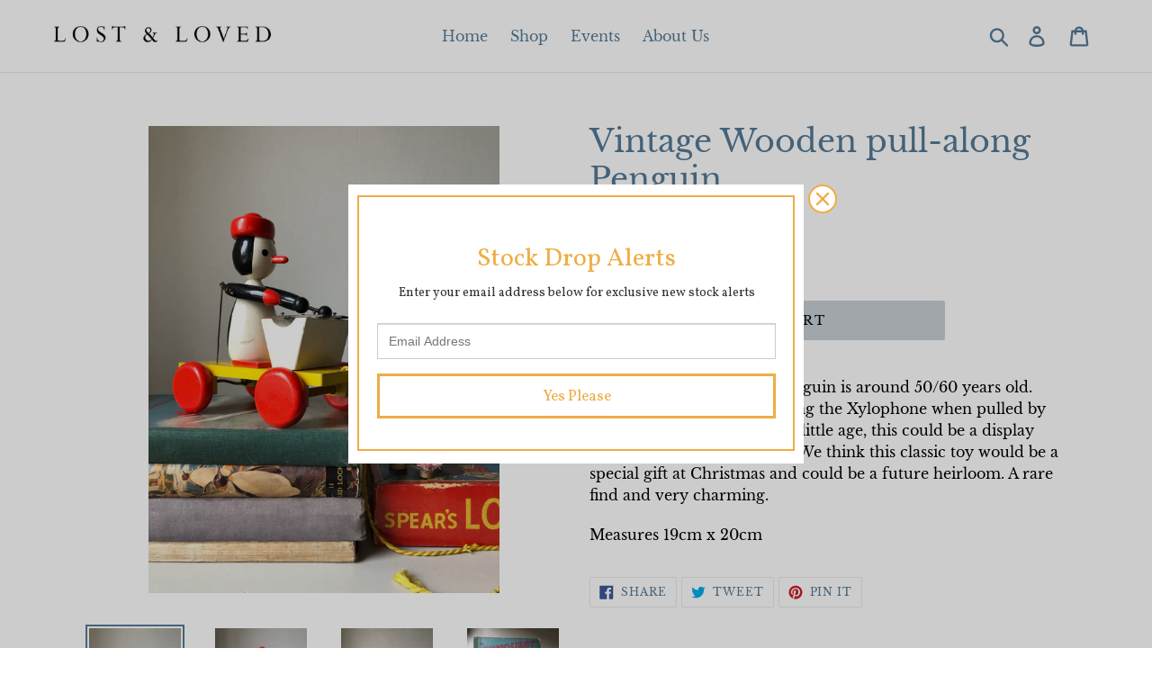

--- FILE ---
content_type: text/html; charset=utf-8
request_url: https://lostandloved.co.uk/products/vintage-wooden-pull-along-penguin
body_size: 26237
content:
<!doctype html>
<!--[if IE 9]> <html class="ie9 no-js" lang="en"> <![endif]-->
<!--[if (gt IE 9)|!(IE)]><!--> <html class="no-js" lang="en"> <!--<![endif]-->
<head>
  <meta charset="utf-8">
  <meta http-equiv="X-UA-Compatible" content="IE=edge,chrome=1">
  <meta name="viewport" content="width=device-width,initial-scale=1">
  <meta name="theme-color" content="#c8cfd4">
  <link rel="canonical" href="https://lostandloved.co.uk/products/vintage-wooden-pull-along-penguin"><title>Vintage Wooden pull-along Penguin
&ndash; Lost and loved</title><meta name="description" content="This adorable pull-along penguin is around 50/60 years old. Wearing a red hat and playing the Xylophone when pulled by string. Well made but with a little age, this could be a display piece or gently played with. We think this classic toy would be a special gift at Christmas and could be a future heirloom. A rare find "><!-- /snippets/social-meta-tags.liquid -->




<meta property="og:site_name" content="Lost and loved">
<meta property="og:url" content="https://lostandloved.co.uk/products/vintage-wooden-pull-along-penguin">
<meta property="og:title" content="Vintage Wooden pull-along Penguin">
<meta property="og:type" content="product">
<meta property="og:description" content="This adorable pull-along penguin is around 50/60 years old. Wearing a red hat and playing the Xylophone when pulled by string. Well made but with a little age, this could be a display piece or gently played with. We think this classic toy would be a special gift at Christmas and could be a future heirloom. A rare find ">

  <meta property="og:price:amount" content="18.00">
  <meta property="og:price:currency" content="GBP">

<meta property="og:image" content="http://lostandloved.co.uk/cdn/shop/products/image_a235e9c1-3871-4ca2-88bc-8b6ff1f407fd_1200x1200.jpg?v=1605992058"><meta property="og:image" content="http://lostandloved.co.uk/cdn/shop/products/image_9c96b372-be4c-4ec7-a3a6-9802c790b35d_1200x1200.jpg?v=1605992058"><meta property="og:image" content="http://lostandloved.co.uk/cdn/shop/products/image_62ff0484-edd3-4a33-a270-73ffa4f20451_1200x1200.jpg?v=1605992058">
<meta property="og:image:secure_url" content="https://lostandloved.co.uk/cdn/shop/products/image_a235e9c1-3871-4ca2-88bc-8b6ff1f407fd_1200x1200.jpg?v=1605992058"><meta property="og:image:secure_url" content="https://lostandloved.co.uk/cdn/shop/products/image_9c96b372-be4c-4ec7-a3a6-9802c790b35d_1200x1200.jpg?v=1605992058"><meta property="og:image:secure_url" content="https://lostandloved.co.uk/cdn/shop/products/image_62ff0484-edd3-4a33-a270-73ffa4f20451_1200x1200.jpg?v=1605992058">


<meta name="twitter:card" content="summary_large_image">
<meta name="twitter:title" content="Vintage Wooden pull-along Penguin">
<meta name="twitter:description" content="This adorable pull-along penguin is around 50/60 years old. Wearing a red hat and playing the Xylophone when pulled by string. Well made but with a little age, this could be a display piece or gently played with. We think this classic toy would be a special gift at Christmas and could be a future heirloom. A rare find ">


  <link href="//lostandloved.co.uk/cdn/shop/t/1/assets/theme.scss.css?v=8001813662394350101759252252" rel="stylesheet" type="text/css" media="all" />

  <script>
    var theme = {
      strings: {
        addToCart: "Add to cart",
        soldOut: "Sold out",
        unavailable: "Unavailable",
        regularPrice: "Regular price",
        sale: "Sale",
        showMore: "Show More",
        showLess: "Show Less",
        addressError: "Error looking up that address",
        addressNoResults: "No results for that address",
        addressQueryLimit: "You have exceeded the Google API usage limit. Consider upgrading to a \u003ca href=\"https:\/\/developers.google.com\/maps\/premium\/usage-limits\"\u003ePremium Plan\u003c\/a\u003e.",
        authError: "There was a problem authenticating your Google Maps account.",
        newWindow: "Opens in a new window.",
        external: "Opens external website.",
        newWindowExternal: "Opens external website in a new window."
      },
      moneyFormat: "£{{amount}}"
    }

    document.documentElement.className = document.documentElement.className.replace('no-js', 'js');
  </script>

  <!--[if (lte IE 9) ]><script src="//lostandloved.co.uk/cdn/shop/t/1/assets/match-media.min.js?v=22265819453975888031538235495" type="text/javascript"></script><![endif]--><!--[if (gt IE 9)|!(IE)]><!--><script src="//lostandloved.co.uk/cdn/shop/t/1/assets/lazysizes.js?v=68441465964607740661538235495" async="async"></script><!--<![endif]-->
  <!--[if lte IE 9]><script src="//lostandloved.co.uk/cdn/shop/t/1/assets/lazysizes.min.js?v=817"></script><![endif]-->

  <!--[if (gt IE 9)|!(IE)]><!--><script src="//lostandloved.co.uk/cdn/shop/t/1/assets/vendor.js?v=121857302354663160541538235496" defer="defer"></script><!--<![endif]-->
  <!--[if lte IE 9]><script src="//lostandloved.co.uk/cdn/shop/t/1/assets/vendor.js?v=121857302354663160541538235496"></script><![endif]-->

  <!--[if (gt IE 9)|!(IE)]><!--><script src="//lostandloved.co.uk/cdn/shop/t/1/assets/theme.js?v=64666071769250550331639408375" defer="defer"></script><!--<![endif]-->
  <!--[if lte IE 9]><script src="//lostandloved.co.uk/cdn/shop/t/1/assets/theme.js?v=64666071769250550331639408375"></script><![endif]-->

  <script>window.performance && window.performance.mark && window.performance.mark('shopify.content_for_header.start');</script><meta id="shopify-digital-wallet" name="shopify-digital-wallet" content="/5491196002/digital_wallets/dialog">
<meta name="shopify-checkout-api-token" content="899619e38ff358c0e9ae3940cd62e1e7">
<meta id="in-context-paypal-metadata" data-shop-id="5491196002" data-venmo-supported="false" data-environment="production" data-locale="en_US" data-paypal-v4="true" data-currency="GBP">
<link rel="alternate" type="application/json+oembed" href="https://lostandloved.co.uk/products/vintage-wooden-pull-along-penguin.oembed">
<script async="async" src="/checkouts/internal/preloads.js?locale=en-GB"></script>
<link rel="preconnect" href="https://shop.app" crossorigin="anonymous">
<script async="async" src="https://shop.app/checkouts/internal/preloads.js?locale=en-GB&shop_id=5491196002" crossorigin="anonymous"></script>
<script id="apple-pay-shop-capabilities" type="application/json">{"shopId":5491196002,"countryCode":"GB","currencyCode":"GBP","merchantCapabilities":["supports3DS"],"merchantId":"gid:\/\/shopify\/Shop\/5491196002","merchantName":"Lost and loved","requiredBillingContactFields":["postalAddress","email"],"requiredShippingContactFields":["postalAddress","email"],"shippingType":"shipping","supportedNetworks":["visa","maestro","masterCard","amex","discover","elo"],"total":{"type":"pending","label":"Lost and loved","amount":"1.00"},"shopifyPaymentsEnabled":true,"supportsSubscriptions":true}</script>
<script id="shopify-features" type="application/json">{"accessToken":"899619e38ff358c0e9ae3940cd62e1e7","betas":["rich-media-storefront-analytics"],"domain":"lostandloved.co.uk","predictiveSearch":true,"shopId":5491196002,"locale":"en"}</script>
<script>var Shopify = Shopify || {};
Shopify.shop = "lostandloved.myshopify.com";
Shopify.locale = "en";
Shopify.currency = {"active":"GBP","rate":"1.0"};
Shopify.country = "GB";
Shopify.theme = {"name":"Debut","id":38915047522,"schema_name":"Debut","schema_version":"9.0.0","theme_store_id":796,"role":"main"};
Shopify.theme.handle = "null";
Shopify.theme.style = {"id":null,"handle":null};
Shopify.cdnHost = "lostandloved.co.uk/cdn";
Shopify.routes = Shopify.routes || {};
Shopify.routes.root = "/";</script>
<script type="module">!function(o){(o.Shopify=o.Shopify||{}).modules=!0}(window);</script>
<script>!function(o){function n(){var o=[];function n(){o.push(Array.prototype.slice.apply(arguments))}return n.q=o,n}var t=o.Shopify=o.Shopify||{};t.loadFeatures=n(),t.autoloadFeatures=n()}(window);</script>
<script>
  window.ShopifyPay = window.ShopifyPay || {};
  window.ShopifyPay.apiHost = "shop.app\/pay";
  window.ShopifyPay.redirectState = null;
</script>
<script id="shop-js-analytics" type="application/json">{"pageType":"product"}</script>
<script defer="defer" async type="module" src="//lostandloved.co.uk/cdn/shopifycloud/shop-js/modules/v2/client.init-shop-cart-sync_BT-GjEfc.en.esm.js"></script>
<script defer="defer" async type="module" src="//lostandloved.co.uk/cdn/shopifycloud/shop-js/modules/v2/chunk.common_D58fp_Oc.esm.js"></script>
<script defer="defer" async type="module" src="//lostandloved.co.uk/cdn/shopifycloud/shop-js/modules/v2/chunk.modal_xMitdFEc.esm.js"></script>
<script type="module">
  await import("//lostandloved.co.uk/cdn/shopifycloud/shop-js/modules/v2/client.init-shop-cart-sync_BT-GjEfc.en.esm.js");
await import("//lostandloved.co.uk/cdn/shopifycloud/shop-js/modules/v2/chunk.common_D58fp_Oc.esm.js");
await import("//lostandloved.co.uk/cdn/shopifycloud/shop-js/modules/v2/chunk.modal_xMitdFEc.esm.js");

  window.Shopify.SignInWithShop?.initShopCartSync?.({"fedCMEnabled":true,"windoidEnabled":true});

</script>
<script>
  window.Shopify = window.Shopify || {};
  if (!window.Shopify.featureAssets) window.Shopify.featureAssets = {};
  window.Shopify.featureAssets['shop-js'] = {"shop-cart-sync":["modules/v2/client.shop-cart-sync_DZOKe7Ll.en.esm.js","modules/v2/chunk.common_D58fp_Oc.esm.js","modules/v2/chunk.modal_xMitdFEc.esm.js"],"init-fed-cm":["modules/v2/client.init-fed-cm_B6oLuCjv.en.esm.js","modules/v2/chunk.common_D58fp_Oc.esm.js","modules/v2/chunk.modal_xMitdFEc.esm.js"],"shop-cash-offers":["modules/v2/client.shop-cash-offers_D2sdYoxE.en.esm.js","modules/v2/chunk.common_D58fp_Oc.esm.js","modules/v2/chunk.modal_xMitdFEc.esm.js"],"shop-login-button":["modules/v2/client.shop-login-button_QeVjl5Y3.en.esm.js","modules/v2/chunk.common_D58fp_Oc.esm.js","modules/v2/chunk.modal_xMitdFEc.esm.js"],"pay-button":["modules/v2/client.pay-button_DXTOsIq6.en.esm.js","modules/v2/chunk.common_D58fp_Oc.esm.js","modules/v2/chunk.modal_xMitdFEc.esm.js"],"shop-button":["modules/v2/client.shop-button_DQZHx9pm.en.esm.js","modules/v2/chunk.common_D58fp_Oc.esm.js","modules/v2/chunk.modal_xMitdFEc.esm.js"],"avatar":["modules/v2/client.avatar_BTnouDA3.en.esm.js"],"init-windoid":["modules/v2/client.init-windoid_CR1B-cfM.en.esm.js","modules/v2/chunk.common_D58fp_Oc.esm.js","modules/v2/chunk.modal_xMitdFEc.esm.js"],"init-shop-for-new-customer-accounts":["modules/v2/client.init-shop-for-new-customer-accounts_C_vY_xzh.en.esm.js","modules/v2/client.shop-login-button_QeVjl5Y3.en.esm.js","modules/v2/chunk.common_D58fp_Oc.esm.js","modules/v2/chunk.modal_xMitdFEc.esm.js"],"init-shop-email-lookup-coordinator":["modules/v2/client.init-shop-email-lookup-coordinator_BI7n9ZSv.en.esm.js","modules/v2/chunk.common_D58fp_Oc.esm.js","modules/v2/chunk.modal_xMitdFEc.esm.js"],"init-shop-cart-sync":["modules/v2/client.init-shop-cart-sync_BT-GjEfc.en.esm.js","modules/v2/chunk.common_D58fp_Oc.esm.js","modules/v2/chunk.modal_xMitdFEc.esm.js"],"shop-toast-manager":["modules/v2/client.shop-toast-manager_DiYdP3xc.en.esm.js","modules/v2/chunk.common_D58fp_Oc.esm.js","modules/v2/chunk.modal_xMitdFEc.esm.js"],"init-customer-accounts":["modules/v2/client.init-customer-accounts_D9ZNqS-Q.en.esm.js","modules/v2/client.shop-login-button_QeVjl5Y3.en.esm.js","modules/v2/chunk.common_D58fp_Oc.esm.js","modules/v2/chunk.modal_xMitdFEc.esm.js"],"init-customer-accounts-sign-up":["modules/v2/client.init-customer-accounts-sign-up_iGw4briv.en.esm.js","modules/v2/client.shop-login-button_QeVjl5Y3.en.esm.js","modules/v2/chunk.common_D58fp_Oc.esm.js","modules/v2/chunk.modal_xMitdFEc.esm.js"],"shop-follow-button":["modules/v2/client.shop-follow-button_CqMgW2wH.en.esm.js","modules/v2/chunk.common_D58fp_Oc.esm.js","modules/v2/chunk.modal_xMitdFEc.esm.js"],"checkout-modal":["modules/v2/client.checkout-modal_xHeaAweL.en.esm.js","modules/v2/chunk.common_D58fp_Oc.esm.js","modules/v2/chunk.modal_xMitdFEc.esm.js"],"shop-login":["modules/v2/client.shop-login_D91U-Q7h.en.esm.js","modules/v2/chunk.common_D58fp_Oc.esm.js","modules/v2/chunk.modal_xMitdFEc.esm.js"],"lead-capture":["modules/v2/client.lead-capture_BJmE1dJe.en.esm.js","modules/v2/chunk.common_D58fp_Oc.esm.js","modules/v2/chunk.modal_xMitdFEc.esm.js"],"payment-terms":["modules/v2/client.payment-terms_Ci9AEqFq.en.esm.js","modules/v2/chunk.common_D58fp_Oc.esm.js","modules/v2/chunk.modal_xMitdFEc.esm.js"]};
</script>
<script>(function() {
  var isLoaded = false;
  function asyncLoad() {
    if (isLoaded) return;
    isLoaded = true;
    var urls = ["https:\/\/cdn.popt.in\/pixel.js?id=8cf22b253dd0f\u0026shop=lostandloved.myshopify.com","\/\/cdn.wishpond.net\/connect.js?merchantId=1835527\u0026writeKey=5235e4061622\u0026shop=lostandloved.myshopify.com"];
    for (var i = 0; i < urls.length; i++) {
      var s = document.createElement('script');
      s.type = 'text/javascript';
      s.async = true;
      s.src = urls[i];
      var x = document.getElementsByTagName('script')[0];
      x.parentNode.insertBefore(s, x);
    }
  };
  if(window.attachEvent) {
    window.attachEvent('onload', asyncLoad);
  } else {
    window.addEventListener('load', asyncLoad, false);
  }
})();</script>
<script id="__st">var __st={"a":5491196002,"offset":0,"reqid":"f7900000-c6da-4e78-b7fe-08b37d210116-1769053745","pageurl":"lostandloved.co.uk\/products\/vintage-wooden-pull-along-penguin","u":"77ef3e6a671a","p":"product","rtyp":"product","rid":5925167464604};</script>
<script>window.ShopifyPaypalV4VisibilityTracking = true;</script>
<script id="captcha-bootstrap">!function(){'use strict';const t='contact',e='account',n='new_comment',o=[[t,t],['blogs',n],['comments',n],[t,'customer']],c=[[e,'customer_login'],[e,'guest_login'],[e,'recover_customer_password'],[e,'create_customer']],r=t=>t.map((([t,e])=>`form[action*='/${t}']:not([data-nocaptcha='true']) input[name='form_type'][value='${e}']`)).join(','),a=t=>()=>t?[...document.querySelectorAll(t)].map((t=>t.form)):[];function s(){const t=[...o],e=r(t);return a(e)}const i='password',u='form_key',d=['recaptcha-v3-token','g-recaptcha-response','h-captcha-response',i],f=()=>{try{return window.sessionStorage}catch{return}},m='__shopify_v',_=t=>t.elements[u];function p(t,e,n=!1){try{const o=window.sessionStorage,c=JSON.parse(o.getItem(e)),{data:r}=function(t){const{data:e,action:n}=t;return t[m]||n?{data:e,action:n}:{data:t,action:n}}(c);for(const[e,n]of Object.entries(r))t.elements[e]&&(t.elements[e].value=n);n&&o.removeItem(e)}catch(o){console.error('form repopulation failed',{error:o})}}const l='form_type',E='cptcha';function T(t){t.dataset[E]=!0}const w=window,h=w.document,L='Shopify',v='ce_forms',y='captcha';let A=!1;((t,e)=>{const n=(g='f06e6c50-85a8-45c8-87d0-21a2b65856fe',I='https://cdn.shopify.com/shopifycloud/storefront-forms-hcaptcha/ce_storefront_forms_captcha_hcaptcha.v1.5.2.iife.js',D={infoText:'Protected by hCaptcha',privacyText:'Privacy',termsText:'Terms'},(t,e,n)=>{const o=w[L][v],c=o.bindForm;if(c)return c(t,g,e,D).then(n);var r;o.q.push([[t,g,e,D],n]),r=I,A||(h.body.append(Object.assign(h.createElement('script'),{id:'captcha-provider',async:!0,src:r})),A=!0)});var g,I,D;w[L]=w[L]||{},w[L][v]=w[L][v]||{},w[L][v].q=[],w[L][y]=w[L][y]||{},w[L][y].protect=function(t,e){n(t,void 0,e),T(t)},Object.freeze(w[L][y]),function(t,e,n,w,h,L){const[v,y,A,g]=function(t,e,n){const i=e?o:[],u=t?c:[],d=[...i,...u],f=r(d),m=r(i),_=r(d.filter((([t,e])=>n.includes(e))));return[a(f),a(m),a(_),s()]}(w,h,L),I=t=>{const e=t.target;return e instanceof HTMLFormElement?e:e&&e.form},D=t=>v().includes(t);t.addEventListener('submit',(t=>{const e=I(t);if(!e)return;const n=D(e)&&!e.dataset.hcaptchaBound&&!e.dataset.recaptchaBound,o=_(e),c=g().includes(e)&&(!o||!o.value);(n||c)&&t.preventDefault(),c&&!n&&(function(t){try{if(!f())return;!function(t){const e=f();if(!e)return;const n=_(t);if(!n)return;const o=n.value;o&&e.removeItem(o)}(t);const e=Array.from(Array(32),(()=>Math.random().toString(36)[2])).join('');!function(t,e){_(t)||t.append(Object.assign(document.createElement('input'),{type:'hidden',name:u})),t.elements[u].value=e}(t,e),function(t,e){const n=f();if(!n)return;const o=[...t.querySelectorAll(`input[type='${i}']`)].map((({name:t})=>t)),c=[...d,...o],r={};for(const[a,s]of new FormData(t).entries())c.includes(a)||(r[a]=s);n.setItem(e,JSON.stringify({[m]:1,action:t.action,data:r}))}(t,e)}catch(e){console.error('failed to persist form',e)}}(e),e.submit())}));const S=(t,e)=>{t&&!t.dataset[E]&&(n(t,e.some((e=>e===t))),T(t))};for(const o of['focusin','change'])t.addEventListener(o,(t=>{const e=I(t);D(e)&&S(e,y())}));const B=e.get('form_key'),M=e.get(l),P=B&&M;t.addEventListener('DOMContentLoaded',(()=>{const t=y();if(P)for(const e of t)e.elements[l].value===M&&p(e,B);[...new Set([...A(),...v().filter((t=>'true'===t.dataset.shopifyCaptcha))])].forEach((e=>S(e,t)))}))}(h,new URLSearchParams(w.location.search),n,t,e,['guest_login'])})(!0,!0)}();</script>
<script integrity="sha256-4kQ18oKyAcykRKYeNunJcIwy7WH5gtpwJnB7kiuLZ1E=" data-source-attribution="shopify.loadfeatures" defer="defer" src="//lostandloved.co.uk/cdn/shopifycloud/storefront/assets/storefront/load_feature-a0a9edcb.js" crossorigin="anonymous"></script>
<script crossorigin="anonymous" defer="defer" src="//lostandloved.co.uk/cdn/shopifycloud/storefront/assets/shopify_pay/storefront-65b4c6d7.js?v=20250812"></script>
<script data-source-attribution="shopify.dynamic_checkout.dynamic.init">var Shopify=Shopify||{};Shopify.PaymentButton=Shopify.PaymentButton||{isStorefrontPortableWallets:!0,init:function(){window.Shopify.PaymentButton.init=function(){};var t=document.createElement("script");t.src="https://lostandloved.co.uk/cdn/shopifycloud/portable-wallets/latest/portable-wallets.en.js",t.type="module",document.head.appendChild(t)}};
</script>
<script data-source-attribution="shopify.dynamic_checkout.buyer_consent">
  function portableWalletsHideBuyerConsent(e){var t=document.getElementById("shopify-buyer-consent"),n=document.getElementById("shopify-subscription-policy-button");t&&n&&(t.classList.add("hidden"),t.setAttribute("aria-hidden","true"),n.removeEventListener("click",e))}function portableWalletsShowBuyerConsent(e){var t=document.getElementById("shopify-buyer-consent"),n=document.getElementById("shopify-subscription-policy-button");t&&n&&(t.classList.remove("hidden"),t.removeAttribute("aria-hidden"),n.addEventListener("click",e))}window.Shopify?.PaymentButton&&(window.Shopify.PaymentButton.hideBuyerConsent=portableWalletsHideBuyerConsent,window.Shopify.PaymentButton.showBuyerConsent=portableWalletsShowBuyerConsent);
</script>
<script data-source-attribution="shopify.dynamic_checkout.cart.bootstrap">document.addEventListener("DOMContentLoaded",(function(){function t(){return document.querySelector("shopify-accelerated-checkout-cart, shopify-accelerated-checkout")}if(t())Shopify.PaymentButton.init();else{new MutationObserver((function(e,n){t()&&(Shopify.PaymentButton.init(),n.disconnect())})).observe(document.body,{childList:!0,subtree:!0})}}));
</script>
<link id="shopify-accelerated-checkout-styles" rel="stylesheet" media="screen" href="https://lostandloved.co.uk/cdn/shopifycloud/portable-wallets/latest/accelerated-checkout-backwards-compat.css" crossorigin="anonymous">
<style id="shopify-accelerated-checkout-cart">
        #shopify-buyer-consent {
  margin-top: 1em;
  display: inline-block;
  width: 100%;
}

#shopify-buyer-consent.hidden {
  display: none;
}

#shopify-subscription-policy-button {
  background: none;
  border: none;
  padding: 0;
  text-decoration: underline;
  font-size: inherit;
  cursor: pointer;
}

#shopify-subscription-policy-button::before {
  box-shadow: none;
}

      </style>

<script>window.performance && window.performance.mark && window.performance.mark('shopify.content_for_header.end');</script>
<link href="https://monorail-edge.shopifysvc.com" rel="dns-prefetch">
<script>(function(){if ("sendBeacon" in navigator && "performance" in window) {try {var session_token_from_headers = performance.getEntriesByType('navigation')[0].serverTiming.find(x => x.name == '_s').description;} catch {var session_token_from_headers = undefined;}var session_cookie_matches = document.cookie.match(/_shopify_s=([^;]*)/);var session_token_from_cookie = session_cookie_matches && session_cookie_matches.length === 2 ? session_cookie_matches[1] : "";var session_token = session_token_from_headers || session_token_from_cookie || "";function handle_abandonment_event(e) {var entries = performance.getEntries().filter(function(entry) {return /monorail-edge.shopifysvc.com/.test(entry.name);});if (!window.abandonment_tracked && entries.length === 0) {window.abandonment_tracked = true;var currentMs = Date.now();var navigation_start = performance.timing.navigationStart;var payload = {shop_id: 5491196002,url: window.location.href,navigation_start,duration: currentMs - navigation_start,session_token,page_type: "product"};window.navigator.sendBeacon("https://monorail-edge.shopifysvc.com/v1/produce", JSON.stringify({schema_id: "online_store_buyer_site_abandonment/1.1",payload: payload,metadata: {event_created_at_ms: currentMs,event_sent_at_ms: currentMs}}));}}window.addEventListener('pagehide', handle_abandonment_event);}}());</script>
<script id="web-pixels-manager-setup">(function e(e,d,r,n,o){if(void 0===o&&(o={}),!Boolean(null===(a=null===(i=window.Shopify)||void 0===i?void 0:i.analytics)||void 0===a?void 0:a.replayQueue)){var i,a;window.Shopify=window.Shopify||{};var t=window.Shopify;t.analytics=t.analytics||{};var s=t.analytics;s.replayQueue=[],s.publish=function(e,d,r){return s.replayQueue.push([e,d,r]),!0};try{self.performance.mark("wpm:start")}catch(e){}var l=function(){var e={modern:/Edge?\/(1{2}[4-9]|1[2-9]\d|[2-9]\d{2}|\d{4,})\.\d+(\.\d+|)|Firefox\/(1{2}[4-9]|1[2-9]\d|[2-9]\d{2}|\d{4,})\.\d+(\.\d+|)|Chrom(ium|e)\/(9{2}|\d{3,})\.\d+(\.\d+|)|(Maci|X1{2}).+ Version\/(15\.\d+|(1[6-9]|[2-9]\d|\d{3,})\.\d+)([,.]\d+|)( \(\w+\)|)( Mobile\/\w+|) Safari\/|Chrome.+OPR\/(9{2}|\d{3,})\.\d+\.\d+|(CPU[ +]OS|iPhone[ +]OS|CPU[ +]iPhone|CPU IPhone OS|CPU iPad OS)[ +]+(15[._]\d+|(1[6-9]|[2-9]\d|\d{3,})[._]\d+)([._]\d+|)|Android:?[ /-](13[3-9]|1[4-9]\d|[2-9]\d{2}|\d{4,})(\.\d+|)(\.\d+|)|Android.+Firefox\/(13[5-9]|1[4-9]\d|[2-9]\d{2}|\d{4,})\.\d+(\.\d+|)|Android.+Chrom(ium|e)\/(13[3-9]|1[4-9]\d|[2-9]\d{2}|\d{4,})\.\d+(\.\d+|)|SamsungBrowser\/([2-9]\d|\d{3,})\.\d+/,legacy:/Edge?\/(1[6-9]|[2-9]\d|\d{3,})\.\d+(\.\d+|)|Firefox\/(5[4-9]|[6-9]\d|\d{3,})\.\d+(\.\d+|)|Chrom(ium|e)\/(5[1-9]|[6-9]\d|\d{3,})\.\d+(\.\d+|)([\d.]+$|.*Safari\/(?![\d.]+ Edge\/[\d.]+$))|(Maci|X1{2}).+ Version\/(10\.\d+|(1[1-9]|[2-9]\d|\d{3,})\.\d+)([,.]\d+|)( \(\w+\)|)( Mobile\/\w+|) Safari\/|Chrome.+OPR\/(3[89]|[4-9]\d|\d{3,})\.\d+\.\d+|(CPU[ +]OS|iPhone[ +]OS|CPU[ +]iPhone|CPU IPhone OS|CPU iPad OS)[ +]+(10[._]\d+|(1[1-9]|[2-9]\d|\d{3,})[._]\d+)([._]\d+|)|Android:?[ /-](13[3-9]|1[4-9]\d|[2-9]\d{2}|\d{4,})(\.\d+|)(\.\d+|)|Mobile Safari.+OPR\/([89]\d|\d{3,})\.\d+\.\d+|Android.+Firefox\/(13[5-9]|1[4-9]\d|[2-9]\d{2}|\d{4,})\.\d+(\.\d+|)|Android.+Chrom(ium|e)\/(13[3-9]|1[4-9]\d|[2-9]\d{2}|\d{4,})\.\d+(\.\d+|)|Android.+(UC? ?Browser|UCWEB|U3)[ /]?(15\.([5-9]|\d{2,})|(1[6-9]|[2-9]\d|\d{3,})\.\d+)\.\d+|SamsungBrowser\/(5\.\d+|([6-9]|\d{2,})\.\d+)|Android.+MQ{2}Browser\/(14(\.(9|\d{2,})|)|(1[5-9]|[2-9]\d|\d{3,})(\.\d+|))(\.\d+|)|K[Aa][Ii]OS\/(3\.\d+|([4-9]|\d{2,})\.\d+)(\.\d+|)/},d=e.modern,r=e.legacy,n=navigator.userAgent;return n.match(d)?"modern":n.match(r)?"legacy":"unknown"}(),u="modern"===l?"modern":"legacy",c=(null!=n?n:{modern:"",legacy:""})[u],f=function(e){return[e.baseUrl,"/wpm","/b",e.hashVersion,"modern"===e.buildTarget?"m":"l",".js"].join("")}({baseUrl:d,hashVersion:r,buildTarget:u}),m=function(e){var d=e.version,r=e.bundleTarget,n=e.surface,o=e.pageUrl,i=e.monorailEndpoint;return{emit:function(e){var a=e.status,t=e.errorMsg,s=(new Date).getTime(),l=JSON.stringify({metadata:{event_sent_at_ms:s},events:[{schema_id:"web_pixels_manager_load/3.1",payload:{version:d,bundle_target:r,page_url:o,status:a,surface:n,error_msg:t},metadata:{event_created_at_ms:s}}]});if(!i)return console&&console.warn&&console.warn("[Web Pixels Manager] No Monorail endpoint provided, skipping logging."),!1;try{return self.navigator.sendBeacon.bind(self.navigator)(i,l)}catch(e){}var u=new XMLHttpRequest;try{return u.open("POST",i,!0),u.setRequestHeader("Content-Type","text/plain"),u.send(l),!0}catch(e){return console&&console.warn&&console.warn("[Web Pixels Manager] Got an unhandled error while logging to Monorail."),!1}}}}({version:r,bundleTarget:l,surface:e.surface,pageUrl:self.location.href,monorailEndpoint:e.monorailEndpoint});try{o.browserTarget=l,function(e){var d=e.src,r=e.async,n=void 0===r||r,o=e.onload,i=e.onerror,a=e.sri,t=e.scriptDataAttributes,s=void 0===t?{}:t,l=document.createElement("script"),u=document.querySelector("head"),c=document.querySelector("body");if(l.async=n,l.src=d,a&&(l.integrity=a,l.crossOrigin="anonymous"),s)for(var f in s)if(Object.prototype.hasOwnProperty.call(s,f))try{l.dataset[f]=s[f]}catch(e){}if(o&&l.addEventListener("load",o),i&&l.addEventListener("error",i),u)u.appendChild(l);else{if(!c)throw new Error("Did not find a head or body element to append the script");c.appendChild(l)}}({src:f,async:!0,onload:function(){if(!function(){var e,d;return Boolean(null===(d=null===(e=window.Shopify)||void 0===e?void 0:e.analytics)||void 0===d?void 0:d.initialized)}()){var d=window.webPixelsManager.init(e)||void 0;if(d){var r=window.Shopify.analytics;r.replayQueue.forEach((function(e){var r=e[0],n=e[1],o=e[2];d.publishCustomEvent(r,n,o)})),r.replayQueue=[],r.publish=d.publishCustomEvent,r.visitor=d.visitor,r.initialized=!0}}},onerror:function(){return m.emit({status:"failed",errorMsg:"".concat(f," has failed to load")})},sri:function(e){var d=/^sha384-[A-Za-z0-9+/=]+$/;return"string"==typeof e&&d.test(e)}(c)?c:"",scriptDataAttributes:o}),m.emit({status:"loading"})}catch(e){m.emit({status:"failed",errorMsg:(null==e?void 0:e.message)||"Unknown error"})}}})({shopId: 5491196002,storefrontBaseUrl: "https://lostandloved.co.uk",extensionsBaseUrl: "https://extensions.shopifycdn.com/cdn/shopifycloud/web-pixels-manager",monorailEndpoint: "https://monorail-edge.shopifysvc.com/unstable/produce_batch",surface: "storefront-renderer",enabledBetaFlags: ["2dca8a86"],webPixelsConfigList: [{"id":"287178908","configuration":"{\"pixel_id\":\"758214708235790\",\"pixel_type\":\"facebook_pixel\",\"metaapp_system_user_token\":\"-\"}","eventPayloadVersion":"v1","runtimeContext":"OPEN","scriptVersion":"ca16bc87fe92b6042fbaa3acc2fbdaa6","type":"APP","apiClientId":2329312,"privacyPurposes":["ANALYTICS","MARKETING","SALE_OF_DATA"],"dataSharingAdjustments":{"protectedCustomerApprovalScopes":["read_customer_address","read_customer_email","read_customer_name","read_customer_personal_data","read_customer_phone"]}},{"id":"shopify-app-pixel","configuration":"{}","eventPayloadVersion":"v1","runtimeContext":"STRICT","scriptVersion":"0450","apiClientId":"shopify-pixel","type":"APP","privacyPurposes":["ANALYTICS","MARKETING"]},{"id":"shopify-custom-pixel","eventPayloadVersion":"v1","runtimeContext":"LAX","scriptVersion":"0450","apiClientId":"shopify-pixel","type":"CUSTOM","privacyPurposes":["ANALYTICS","MARKETING"]}],isMerchantRequest: false,initData: {"shop":{"name":"Lost and loved","paymentSettings":{"currencyCode":"GBP"},"myshopifyDomain":"lostandloved.myshopify.com","countryCode":"GB","storefrontUrl":"https:\/\/lostandloved.co.uk"},"customer":null,"cart":null,"checkout":null,"productVariants":[{"price":{"amount":18.0,"currencyCode":"GBP"},"product":{"title":"Vintage Wooden pull-along Penguin","vendor":"Lost and loved","id":"5925167464604","untranslatedTitle":"Vintage Wooden pull-along Penguin","url":"\/products\/vintage-wooden-pull-along-penguin","type":""},"id":"36938245210268","image":{"src":"\/\/lostandloved.co.uk\/cdn\/shop\/products\/image_a235e9c1-3871-4ca2-88bc-8b6ff1f407fd.jpg?v=1605992058"},"sku":"","title":"Default Title","untranslatedTitle":"Default Title"}],"purchasingCompany":null},},"https://lostandloved.co.uk/cdn","fcfee988w5aeb613cpc8e4bc33m6693e112",{"modern":"","legacy":""},{"shopId":"5491196002","storefrontBaseUrl":"https:\/\/lostandloved.co.uk","extensionBaseUrl":"https:\/\/extensions.shopifycdn.com\/cdn\/shopifycloud\/web-pixels-manager","surface":"storefront-renderer","enabledBetaFlags":"[\"2dca8a86\"]","isMerchantRequest":"false","hashVersion":"fcfee988w5aeb613cpc8e4bc33m6693e112","publish":"custom","events":"[[\"page_viewed\",{}],[\"product_viewed\",{\"productVariant\":{\"price\":{\"amount\":18.0,\"currencyCode\":\"GBP\"},\"product\":{\"title\":\"Vintage Wooden pull-along Penguin\",\"vendor\":\"Lost and loved\",\"id\":\"5925167464604\",\"untranslatedTitle\":\"Vintage Wooden pull-along Penguin\",\"url\":\"\/products\/vintage-wooden-pull-along-penguin\",\"type\":\"\"},\"id\":\"36938245210268\",\"image\":{\"src\":\"\/\/lostandloved.co.uk\/cdn\/shop\/products\/image_a235e9c1-3871-4ca2-88bc-8b6ff1f407fd.jpg?v=1605992058\"},\"sku\":\"\",\"title\":\"Default Title\",\"untranslatedTitle\":\"Default Title\"}}]]"});</script><script>
  window.ShopifyAnalytics = window.ShopifyAnalytics || {};
  window.ShopifyAnalytics.meta = window.ShopifyAnalytics.meta || {};
  window.ShopifyAnalytics.meta.currency = 'GBP';
  var meta = {"product":{"id":5925167464604,"gid":"gid:\/\/shopify\/Product\/5925167464604","vendor":"Lost and loved","type":"","handle":"vintage-wooden-pull-along-penguin","variants":[{"id":36938245210268,"price":1800,"name":"Vintage Wooden pull-along Penguin","public_title":null,"sku":""}],"remote":false},"page":{"pageType":"product","resourceType":"product","resourceId":5925167464604,"requestId":"f7900000-c6da-4e78-b7fe-08b37d210116-1769053745"}};
  for (var attr in meta) {
    window.ShopifyAnalytics.meta[attr] = meta[attr];
  }
</script>
<script class="analytics">
  (function () {
    var customDocumentWrite = function(content) {
      var jquery = null;

      if (window.jQuery) {
        jquery = window.jQuery;
      } else if (window.Checkout && window.Checkout.$) {
        jquery = window.Checkout.$;
      }

      if (jquery) {
        jquery('body').append(content);
      }
    };

    var hasLoggedConversion = function(token) {
      if (token) {
        return document.cookie.indexOf('loggedConversion=' + token) !== -1;
      }
      return false;
    }

    var setCookieIfConversion = function(token) {
      if (token) {
        var twoMonthsFromNow = new Date(Date.now());
        twoMonthsFromNow.setMonth(twoMonthsFromNow.getMonth() + 2);

        document.cookie = 'loggedConversion=' + token + '; expires=' + twoMonthsFromNow;
      }
    }

    var trekkie = window.ShopifyAnalytics.lib = window.trekkie = window.trekkie || [];
    if (trekkie.integrations) {
      return;
    }
    trekkie.methods = [
      'identify',
      'page',
      'ready',
      'track',
      'trackForm',
      'trackLink'
    ];
    trekkie.factory = function(method) {
      return function() {
        var args = Array.prototype.slice.call(arguments);
        args.unshift(method);
        trekkie.push(args);
        return trekkie;
      };
    };
    for (var i = 0; i < trekkie.methods.length; i++) {
      var key = trekkie.methods[i];
      trekkie[key] = trekkie.factory(key);
    }
    trekkie.load = function(config) {
      trekkie.config = config || {};
      trekkie.config.initialDocumentCookie = document.cookie;
      var first = document.getElementsByTagName('script')[0];
      var script = document.createElement('script');
      script.type = 'text/javascript';
      script.onerror = function(e) {
        var scriptFallback = document.createElement('script');
        scriptFallback.type = 'text/javascript';
        scriptFallback.onerror = function(error) {
                var Monorail = {
      produce: function produce(monorailDomain, schemaId, payload) {
        var currentMs = new Date().getTime();
        var event = {
          schema_id: schemaId,
          payload: payload,
          metadata: {
            event_created_at_ms: currentMs,
            event_sent_at_ms: currentMs
          }
        };
        return Monorail.sendRequest("https://" + monorailDomain + "/v1/produce", JSON.stringify(event));
      },
      sendRequest: function sendRequest(endpointUrl, payload) {
        // Try the sendBeacon API
        if (window && window.navigator && typeof window.navigator.sendBeacon === 'function' && typeof window.Blob === 'function' && !Monorail.isIos12()) {
          var blobData = new window.Blob([payload], {
            type: 'text/plain'
          });

          if (window.navigator.sendBeacon(endpointUrl, blobData)) {
            return true;
          } // sendBeacon was not successful

        } // XHR beacon

        var xhr = new XMLHttpRequest();

        try {
          xhr.open('POST', endpointUrl);
          xhr.setRequestHeader('Content-Type', 'text/plain');
          xhr.send(payload);
        } catch (e) {
          console.log(e);
        }

        return false;
      },
      isIos12: function isIos12() {
        return window.navigator.userAgent.lastIndexOf('iPhone; CPU iPhone OS 12_') !== -1 || window.navigator.userAgent.lastIndexOf('iPad; CPU OS 12_') !== -1;
      }
    };
    Monorail.produce('monorail-edge.shopifysvc.com',
      'trekkie_storefront_load_errors/1.1',
      {shop_id: 5491196002,
      theme_id: 38915047522,
      app_name: "storefront",
      context_url: window.location.href,
      source_url: "//lostandloved.co.uk/cdn/s/trekkie.storefront.1bbfab421998800ff09850b62e84b8915387986d.min.js"});

        };
        scriptFallback.async = true;
        scriptFallback.src = '//lostandloved.co.uk/cdn/s/trekkie.storefront.1bbfab421998800ff09850b62e84b8915387986d.min.js';
        first.parentNode.insertBefore(scriptFallback, first);
      };
      script.async = true;
      script.src = '//lostandloved.co.uk/cdn/s/trekkie.storefront.1bbfab421998800ff09850b62e84b8915387986d.min.js';
      first.parentNode.insertBefore(script, first);
    };
    trekkie.load(
      {"Trekkie":{"appName":"storefront","development":false,"defaultAttributes":{"shopId":5491196002,"isMerchantRequest":null,"themeId":38915047522,"themeCityHash":"15871268726935072938","contentLanguage":"en","currency":"GBP","eventMetadataId":"ed791187-6ad8-4520-9ffc-21f97144b143"},"isServerSideCookieWritingEnabled":true,"monorailRegion":"shop_domain","enabledBetaFlags":["65f19447"]},"Session Attribution":{},"S2S":{"facebookCapiEnabled":true,"source":"trekkie-storefront-renderer","apiClientId":580111}}
    );

    var loaded = false;
    trekkie.ready(function() {
      if (loaded) return;
      loaded = true;

      window.ShopifyAnalytics.lib = window.trekkie;

      var originalDocumentWrite = document.write;
      document.write = customDocumentWrite;
      try { window.ShopifyAnalytics.merchantGoogleAnalytics.call(this); } catch(error) {};
      document.write = originalDocumentWrite;

      window.ShopifyAnalytics.lib.page(null,{"pageType":"product","resourceType":"product","resourceId":5925167464604,"requestId":"f7900000-c6da-4e78-b7fe-08b37d210116-1769053745","shopifyEmitted":true});

      var match = window.location.pathname.match(/checkouts\/(.+)\/(thank_you|post_purchase)/)
      var token = match? match[1]: undefined;
      if (!hasLoggedConversion(token)) {
        setCookieIfConversion(token);
        window.ShopifyAnalytics.lib.track("Viewed Product",{"currency":"GBP","variantId":36938245210268,"productId":5925167464604,"productGid":"gid:\/\/shopify\/Product\/5925167464604","name":"Vintage Wooden pull-along Penguin","price":"18.00","sku":"","brand":"Lost and loved","variant":null,"category":"","nonInteraction":true,"remote":false},undefined,undefined,{"shopifyEmitted":true});
      window.ShopifyAnalytics.lib.track("monorail:\/\/trekkie_storefront_viewed_product\/1.1",{"currency":"GBP","variantId":36938245210268,"productId":5925167464604,"productGid":"gid:\/\/shopify\/Product\/5925167464604","name":"Vintage Wooden pull-along Penguin","price":"18.00","sku":"","brand":"Lost and loved","variant":null,"category":"","nonInteraction":true,"remote":false,"referer":"https:\/\/lostandloved.co.uk\/products\/vintage-wooden-pull-along-penguin"});
      }
    });


        var eventsListenerScript = document.createElement('script');
        eventsListenerScript.async = true;
        eventsListenerScript.src = "//lostandloved.co.uk/cdn/shopifycloud/storefront/assets/shop_events_listener-3da45d37.js";
        document.getElementsByTagName('head')[0].appendChild(eventsListenerScript);

})();</script>
<script
  defer
  src="https://lostandloved.co.uk/cdn/shopifycloud/perf-kit/shopify-perf-kit-3.0.4.min.js"
  data-application="storefront-renderer"
  data-shop-id="5491196002"
  data-render-region="gcp-us-east1"
  data-page-type="product"
  data-theme-instance-id="38915047522"
  data-theme-name="Debut"
  data-theme-version="9.0.0"
  data-monorail-region="shop_domain"
  data-resource-timing-sampling-rate="10"
  data-shs="true"
  data-shs-beacon="true"
  data-shs-export-with-fetch="true"
  data-shs-logs-sample-rate="1"
  data-shs-beacon-endpoint="https://lostandloved.co.uk/api/collect"
></script>
</head>

<body class="template-product">

  <a class="in-page-link visually-hidden skip-link" href="#MainContent">Skip to content</a>

  <div id="SearchDrawer" class="search-bar drawer drawer--top" role="dialog" aria-modal="true" aria-label="Search">
    <div class="search-bar__table">
      <div class="search-bar__table-cell search-bar__form-wrapper">
        <form class="search search-bar__form" action="/search" method="get" role="search">
          <input class="search__input search-bar__input" type="search" name="q" value="" placeholder="Search" aria-label="Search">
          <button class="search-bar__submit search__submit btn--link" type="submit">
            <svg aria-hidden="true" focusable="false" role="presentation" class="icon icon-search" viewBox="0 0 37 40"><path d="M35.6 36l-9.8-9.8c4.1-5.4 3.6-13.2-1.3-18.1-5.4-5.4-14.2-5.4-19.7 0-5.4 5.4-5.4 14.2 0 19.7 2.6 2.6 6.1 4.1 9.8 4.1 3 0 5.9-1 8.3-2.8l9.8 9.8c.4.4.9.6 1.4.6s1-.2 1.4-.6c.9-.9.9-2.1.1-2.9zm-20.9-8.2c-2.6 0-5.1-1-7-2.9-3.9-3.9-3.9-10.1 0-14C9.6 9 12.2 8 14.7 8s5.1 1 7 2.9c3.9 3.9 3.9 10.1 0 14-1.9 1.9-4.4 2.9-7 2.9z"/></svg>
            <span class="icon__fallback-text">Submit</span>
          </button>
        </form>
      </div>
      <div class="search-bar__table-cell text-right">
        <button type="button" class="btn--link search-bar__close js-drawer-close">
          <svg aria-hidden="true" focusable="false" role="presentation" class="icon icon-close" viewBox="0 0 37 40"><path d="M21.3 23l11-11c.8-.8.8-2 0-2.8-.8-.8-2-.8-2.8 0l-11 11-11-11c-.8-.8-2-.8-2.8 0-.8.8-.8 2 0 2.8l11 11-11 11c-.8.8-.8 2 0 2.8.4.4.9.6 1.4.6s1-.2 1.4-.6l11-11 11 11c.4.4.9.6 1.4.6s1-.2 1.4-.6c.8-.8.8-2 0-2.8l-11-11z"/></svg>
          <span class="icon__fallback-text">Close search</span>
        </button>
      </div>
    </div>
  </div>

  <div id="shopify-section-header" class="shopify-section">

<div data-section-id="header" data-section-type="header-section">
  

  <header class="site-header border-bottom logo--left" role="banner">
    <div class="grid grid--no-gutters grid--table site-header__mobile-nav">
      

      

      <div class="grid__item medium-up--one-quarter logo-align--left">
        
        
          <div class="h2 site-header__logo">
        
          
<a href="/" class="site-header__logo-image">
              
              <img class="lazyload js"
                   src="//lostandloved.co.uk/cdn/shop/files/logo_300x300.jpg?v=1613680466"
                   data-src="//lostandloved.co.uk/cdn/shop/files/logo_{width}x.jpg?v=1613680466"
                   data-widths="[180, 360, 540, 720, 900, 1080, 1296, 1512, 1728, 2048]"
                   data-aspectratio="8.115384615384615"
                   data-sizes="auto"
                   alt="Lost and loved"
                   style="max-width: 250px">
              <noscript>
                
                <img src="//lostandloved.co.uk/cdn/shop/files/logo_250x.jpg?v=1613680466"
                     srcset="//lostandloved.co.uk/cdn/shop/files/logo_250x.jpg?v=1613680466 1x, //lostandloved.co.uk/cdn/shop/files/logo_250x@2x.jpg?v=1613680466 2x"
                     alt="Lost and loved"
                     style="max-width: 250px;">
              </noscript>
            </a>
          
        
          </div>
        
      </div>

      
        <nav class="grid__item medium-up--one-half small--hide" id="AccessibleNav" role="navigation">
          <ul class="site-nav list--inline " id="SiteNav">
  



    
      <li>
        <a href="/" class="site-nav__link site-nav__link--main">
          <span class="site-nav__label">Home</span>
        </a>
      </li>
    
  



    
      <li>
        <a href="/collections" class="site-nav__link site-nav__link--main">
          <span class="site-nav__label">Shop</span>
        </a>
      </li>
    
  



    
      <li>
        <a href="/pages/events" class="site-nav__link site-nav__link--main">
          <span class="site-nav__label">Events</span>
        </a>
      </li>
    
  



    
      <li>
        <a href="/pages/about-us" class="site-nav__link site-nav__link--main">
          <span class="site-nav__label">About Us</span>
        </a>
      </li>
    
  
</ul>

        </nav>
      

      <div class="grid__item medium-up--one-quarter text-right site-header__icons site-header__icons--plus">
        <div class="site-header__icons-wrapper">
          
            <div class="site-header__search site-header__icon">
              <form action="/search" method="get" class="search-header search" role="search">
  <input class="search-header__input search__input"
    type="search"
    name="q"
    placeholder="Search"
    aria-label="Search">
  <button class="search-header__submit search__submit btn--link site-header__icon" type="submit">
    <svg aria-hidden="true" focusable="false" role="presentation" class="icon icon-search" viewBox="0 0 37 40"><path d="M35.6 36l-9.8-9.8c4.1-5.4 3.6-13.2-1.3-18.1-5.4-5.4-14.2-5.4-19.7 0-5.4 5.4-5.4 14.2 0 19.7 2.6 2.6 6.1 4.1 9.8 4.1 3 0 5.9-1 8.3-2.8l9.8 9.8c.4.4.9.6 1.4.6s1-.2 1.4-.6c.9-.9.9-2.1.1-2.9zm-20.9-8.2c-2.6 0-5.1-1-7-2.9-3.9-3.9-3.9-10.1 0-14C9.6 9 12.2 8 14.7 8s5.1 1 7 2.9c3.9 3.9 3.9 10.1 0 14-1.9 1.9-4.4 2.9-7 2.9z"/></svg>
    <span class="icon__fallback-text">Submit</span>
  </button>
</form>

            </div>
          

          <button type="button" class="btn--link site-header__icon site-header__search-toggle js-drawer-open-top">
            <svg aria-hidden="true" focusable="false" role="presentation" class="icon icon-search" viewBox="0 0 37 40"><path d="M35.6 36l-9.8-9.8c4.1-5.4 3.6-13.2-1.3-18.1-5.4-5.4-14.2-5.4-19.7 0-5.4 5.4-5.4 14.2 0 19.7 2.6 2.6 6.1 4.1 9.8 4.1 3 0 5.9-1 8.3-2.8l9.8 9.8c.4.4.9.6 1.4.6s1-.2 1.4-.6c.9-.9.9-2.1.1-2.9zm-20.9-8.2c-2.6 0-5.1-1-7-2.9-3.9-3.9-3.9-10.1 0-14C9.6 9 12.2 8 14.7 8s5.1 1 7 2.9c3.9 3.9 3.9 10.1 0 14-1.9 1.9-4.4 2.9-7 2.9z"/></svg>
            <span class="icon__fallback-text">Search</span>
          </button>

          
            
              <a href="/account/login" class="site-header__icon site-header__account">
                <svg aria-hidden="true" focusable="false" role="presentation" class="icon icon-login" viewBox="0 0 28.33 37.68"><path d="M14.17 14.9a7.45 7.45 0 1 0-7.5-7.45 7.46 7.46 0 0 0 7.5 7.45zm0-10.91a3.45 3.45 0 1 1-3.5 3.46A3.46 3.46 0 0 1 14.17 4zM14.17 16.47A14.18 14.18 0 0 0 0 30.68c0 1.41.66 4 5.11 5.66a27.17 27.17 0 0 0 9.06 1.34c6.54 0 14.17-1.84 14.17-7a14.18 14.18 0 0 0-14.17-14.21zm0 17.21c-6.3 0-10.17-1.77-10.17-3a10.17 10.17 0 1 1 20.33 0c.01 1.23-3.86 3-10.16 3z"/></svg>
                <span class="icon__fallback-text">Log in</span>
              </a>
            
          

          <a href="/cart" class="site-header__icon site-header__cart">
            <svg aria-hidden="true" focusable="false" role="presentation" class="icon icon-cart" viewBox="0 0 37 40"><path d="M36.5 34.8L33.3 8h-5.9C26.7 3.9 23 .8 18.5.8S10.3 3.9 9.6 8H3.7L.5 34.8c-.2 1.5.4 2.4.9 3 .5.5 1.4 1.2 3.1 1.2h28c1.3 0 2.4-.4 3.1-1.3.7-.7 1-1.8.9-2.9zm-18-30c2.2 0 4.1 1.4 4.7 3.2h-9.5c.7-1.9 2.6-3.2 4.8-3.2zM4.5 35l2.8-23h2.2v3c0 1.1.9 2 2 2s2-.9 2-2v-3h10v3c0 1.1.9 2 2 2s2-.9 2-2v-3h2.2l2.8 23h-28z"/></svg>
            <span class="icon__fallback-text">Cart</span>
            
          </a>

          

          
            <button type="button" class="btn--link site-header__icon site-header__menu js-mobile-nav-toggle mobile-nav--open" aria-controls="navigation"  aria-expanded="false" aria-label="Menu">
              <svg aria-hidden="true" focusable="false" role="presentation" class="icon icon-hamburger" viewBox="0 0 37 40"><path d="M33.5 25h-30c-1.1 0-2-.9-2-2s.9-2 2-2h30c1.1 0 2 .9 2 2s-.9 2-2 2zm0-11.5h-30c-1.1 0-2-.9-2-2s.9-2 2-2h30c1.1 0 2 .9 2 2s-.9 2-2 2zm0 23h-30c-1.1 0-2-.9-2-2s.9-2 2-2h30c1.1 0 2 .9 2 2s-.9 2-2 2z"/></svg>
              <svg aria-hidden="true" focusable="false" role="presentation" class="icon icon-close" viewBox="0 0 37 40"><path d="M21.3 23l11-11c.8-.8.8-2 0-2.8-.8-.8-2-.8-2.8 0l-11 11-11-11c-.8-.8-2-.8-2.8 0-.8.8-.8 2 0 2.8l11 11-11 11c-.8.8-.8 2 0 2.8.4.4.9.6 1.4.6s1-.2 1.4-.6l11-11 11 11c.4.4.9.6 1.4.6s1-.2 1.4-.6c.8-.8.8-2 0-2.8l-11-11z"/></svg>
            </button>
          
        </div>

      </div>
    </div>

    <nav class="mobile-nav-wrapper medium-up--hide" role="navigation">
      <ul id="MobileNav" class="mobile-nav">
        
<li class="mobile-nav__item border-bottom">
            
              <a href="/" class="mobile-nav__link">
                <span class="mobile-nav__label">Home</span>
              </a>
            
          </li>
        
<li class="mobile-nav__item border-bottom">
            
              <a href="/collections" class="mobile-nav__link">
                <span class="mobile-nav__label">Shop</span>
              </a>
            
          </li>
        
<li class="mobile-nav__item border-bottom">
            
              <a href="/pages/events" class="mobile-nav__link">
                <span class="mobile-nav__label">Events</span>
              </a>
            
          </li>
        
<li class="mobile-nav__item">
            
              <a href="/pages/about-us" class="mobile-nav__link">
                <span class="mobile-nav__label">About Us</span>
              </a>
            
          </li>
        
        
      </ul>
    </nav>
  </header>

  
</div>



<script type="application/ld+json">
{
  "@context": "http://schema.org",
  "@type": "Organization",
  "name": "Lost and loved",
  
    
    "logo": "https://lostandloved.co.uk/cdn/shop/files/logo_1688x.jpg?v=1613680466",
  
  "sameAs": [
    "",
    "https://www.facebook.com/lostandlovedvintage/",
    "",
    "https://www.instagram.com/lostandlovedshop/",
    "",
    "",
    "",
    ""
  ],
  "url": "https://lostandloved.co.uk"
}
</script>




</div>

  <div class="page-container" id="PageContainer">

    <main class="main-content js-focus-hidden" id="MainContent" role="main" tabindex="-1">
      

<div id="shopify-section-product-template" class="shopify-section"><div class="product-template__container page-width"
  id="ProductSection-product-template"
  data-section-id="product-template"
  data-section-type="product"
  data-enable-history-state="true"
>
  


  <div class="grid product-single">
    <div class="grid__item product-single__photos medium-up--one-half">
        
        
        
        
<style>
  
  
  @media screen and (min-width: 750px) { 
    #FeaturedImage-product-template-21524717895836 {
      max-width: 397.5px;
      max-height: 530px;
    }
    #FeaturedImageZoom-product-template-21524717895836-wrapper {
      max-width: 397.5px;
      max-height: 530px;
    }
   } 
  
  
    
    @media screen and (max-width: 749px) {
      #FeaturedImage-product-template-21524717895836 {
        max-width: 562.5px;
        max-height: 750px;
      }
      #FeaturedImageZoom-product-template-21524717895836-wrapper {
        max-width: 562.5px;
      }
    }
  
</style>


        <div id="FeaturedImageZoom-product-template-21524717895836-wrapper" class="product-single__photo-wrapper js">
          <div
          id="FeaturedImageZoom-product-template-21524717895836"
          style="padding-top:133.33333333333334%;"
          class="product-single__photo js-zoom-enabled product-single__photo--has-thumbnails"
          data-image-id="21524717895836"
           data-zoom="//lostandloved.co.uk/cdn/shop/products/image_a235e9c1-3871-4ca2-88bc-8b6ff1f407fd_1024x1024@2x.jpg?v=1605992058">
            <img id="FeaturedImage-product-template-21524717895836"
                 class="feature-row__image product-featured-img lazyload"
                 src="//lostandloved.co.uk/cdn/shop/products/image_a235e9c1-3871-4ca2-88bc-8b6ff1f407fd_300x300.jpg?v=1605992058"
                 data-src="//lostandloved.co.uk/cdn/shop/products/image_a235e9c1-3871-4ca2-88bc-8b6ff1f407fd_{width}x.jpg?v=1605992058"
                 data-widths="[180, 360, 540, 720, 900, 1080, 1296, 1512, 1728, 2048]"
                 data-aspectratio="0.75"
                 data-sizes="auto"
                 tabindex="-1"
                 alt="Vintage Wooden pull-along Penguin">
          </div>
        </div>
      
        
        
        
        
<style>
  
  
  @media screen and (min-width: 750px) { 
    #FeaturedImage-product-template-21524704526492 {
      max-width: 397.5px;
      max-height: 530px;
    }
    #FeaturedImageZoom-product-template-21524704526492-wrapper {
      max-width: 397.5px;
      max-height: 530px;
    }
   } 
  
  
    
    @media screen and (max-width: 749px) {
      #FeaturedImage-product-template-21524704526492 {
        max-width: 562.5px;
        max-height: 750px;
      }
      #FeaturedImageZoom-product-template-21524704526492-wrapper {
        max-width: 562.5px;
      }
    }
  
</style>


        <div id="FeaturedImageZoom-product-template-21524704526492-wrapper" class="product-single__photo-wrapper js">
          <div
          id="FeaturedImageZoom-product-template-21524704526492"
          style="padding-top:133.33333333333334%;"
          class="product-single__photo js-zoom-enabled product-single__photo--has-thumbnails hide"
          data-image-id="21524704526492"
           data-zoom="//lostandloved.co.uk/cdn/shop/products/image_9c96b372-be4c-4ec7-a3a6-9802c790b35d_1024x1024@2x.jpg?v=1605992058">
            <img id="FeaturedImage-product-template-21524704526492"
                 class="feature-row__image product-featured-img lazyload lazypreload"
                 src="//lostandloved.co.uk/cdn/shop/products/image_9c96b372-be4c-4ec7-a3a6-9802c790b35d_300x300.jpg?v=1605992058"
                 data-src="//lostandloved.co.uk/cdn/shop/products/image_9c96b372-be4c-4ec7-a3a6-9802c790b35d_{width}x.jpg?v=1605992058"
                 data-widths="[180, 360, 540, 720, 900, 1080, 1296, 1512, 1728, 2048]"
                 data-aspectratio="0.75"
                 data-sizes="auto"
                 tabindex="-1"
                 alt="Vintage Wooden pull-along Penguin">
          </div>
        </div>
      
        
        
        
        
<style>
  
  
  @media screen and (min-width: 750px) { 
    #FeaturedImage-product-template-21524698497180 {
      max-width: 397.5px;
      max-height: 530px;
    }
    #FeaturedImageZoom-product-template-21524698497180-wrapper {
      max-width: 397.5px;
      max-height: 530px;
    }
   } 
  
  
    
    @media screen and (max-width: 749px) {
      #FeaturedImage-product-template-21524698497180 {
        max-width: 562.5px;
        max-height: 750px;
      }
      #FeaturedImageZoom-product-template-21524698497180-wrapper {
        max-width: 562.5px;
      }
    }
  
</style>


        <div id="FeaturedImageZoom-product-template-21524698497180-wrapper" class="product-single__photo-wrapper js">
          <div
          id="FeaturedImageZoom-product-template-21524698497180"
          style="padding-top:133.33333333333334%;"
          class="product-single__photo js-zoom-enabled product-single__photo--has-thumbnails hide"
          data-image-id="21524698497180"
           data-zoom="//lostandloved.co.uk/cdn/shop/products/image_62ff0484-edd3-4a33-a270-73ffa4f20451_1024x1024@2x.jpg?v=1605992058">
            <img id="FeaturedImage-product-template-21524698497180"
                 class="feature-row__image product-featured-img lazyload lazypreload"
                 src="//lostandloved.co.uk/cdn/shop/products/image_62ff0484-edd3-4a33-a270-73ffa4f20451_300x300.jpg?v=1605992058"
                 data-src="//lostandloved.co.uk/cdn/shop/products/image_62ff0484-edd3-4a33-a270-73ffa4f20451_{width}x.jpg?v=1605992058"
                 data-widths="[180, 360, 540, 720, 900, 1080, 1296, 1512, 1728, 2048]"
                 data-aspectratio="0.75"
                 data-sizes="auto"
                 tabindex="-1"
                 alt="Vintage Wooden pull-along Penguin">
          </div>
        </div>
      
        
        
        
        
<style>
  
  
  @media screen and (min-width: 750px) { 
    #FeaturedImage-product-template-21524701675676 {
      max-width: 397.5px;
      max-height: 530px;
    }
    #FeaturedImageZoom-product-template-21524701675676-wrapper {
      max-width: 397.5px;
      max-height: 530px;
    }
   } 
  
  
    
    @media screen and (max-width: 749px) {
      #FeaturedImage-product-template-21524701675676 {
        max-width: 562.5px;
        max-height: 750px;
      }
      #FeaturedImageZoom-product-template-21524701675676-wrapper {
        max-width: 562.5px;
      }
    }
  
</style>


        <div id="FeaturedImageZoom-product-template-21524701675676-wrapper" class="product-single__photo-wrapper js">
          <div
          id="FeaturedImageZoom-product-template-21524701675676"
          style="padding-top:133.33333333333334%;"
          class="product-single__photo js-zoom-enabled product-single__photo--has-thumbnails hide"
          data-image-id="21524701675676"
           data-zoom="//lostandloved.co.uk/cdn/shop/products/image_fb2bd2e4-bc1f-4087-9a6d-1d9f36155c22_1024x1024@2x.jpg?v=1605992058">
            <img id="FeaturedImage-product-template-21524701675676"
                 class="feature-row__image product-featured-img lazyload lazypreload"
                 src="//lostandloved.co.uk/cdn/shop/products/image_fb2bd2e4-bc1f-4087-9a6d-1d9f36155c22_300x300.jpg?v=1605992058"
                 data-src="//lostandloved.co.uk/cdn/shop/products/image_fb2bd2e4-bc1f-4087-9a6d-1d9f36155c22_{width}x.jpg?v=1605992058"
                 data-widths="[180, 360, 540, 720, 900, 1080, 1296, 1512, 1728, 2048]"
                 data-aspectratio="0.75"
                 data-sizes="auto"
                 tabindex="-1"
                 alt="Vintage Wooden pull-along Penguin">
          </div>
        </div>
      
        
        
        
        
<style>
  
  
  @media screen and (min-width: 750px) { 
    #FeaturedImage-product-template-21524705083548 {
      max-width: 397.5px;
      max-height: 530px;
    }
    #FeaturedImageZoom-product-template-21524705083548-wrapper {
      max-width: 397.5px;
      max-height: 530px;
    }
   } 
  
  
    
    @media screen and (max-width: 749px) {
      #FeaturedImage-product-template-21524705083548 {
        max-width: 562.5px;
        max-height: 750px;
      }
      #FeaturedImageZoom-product-template-21524705083548-wrapper {
        max-width: 562.5px;
      }
    }
  
</style>


        <div id="FeaturedImageZoom-product-template-21524705083548-wrapper" class="product-single__photo-wrapper js">
          <div
          id="FeaturedImageZoom-product-template-21524705083548"
          style="padding-top:133.33333333333334%;"
          class="product-single__photo js-zoom-enabled product-single__photo--has-thumbnails hide"
          data-image-id="21524705083548"
           data-zoom="//lostandloved.co.uk/cdn/shop/products/image_2477f180-1cc9-4c18-b4ca-af47879bc0e7_1024x1024@2x.jpg?v=1605992058">
            <img id="FeaturedImage-product-template-21524705083548"
                 class="feature-row__image product-featured-img lazyload lazypreload"
                 src="//lostandloved.co.uk/cdn/shop/products/image_2477f180-1cc9-4c18-b4ca-af47879bc0e7_300x300.jpg?v=1605992058"
                 data-src="//lostandloved.co.uk/cdn/shop/products/image_2477f180-1cc9-4c18-b4ca-af47879bc0e7_{width}x.jpg?v=1605992058"
                 data-widths="[180, 360, 540, 720, 900, 1080, 1296, 1512, 1728, 2048]"
                 data-aspectratio="0.75"
                 data-sizes="auto"
                 tabindex="-1"
                 alt="Vintage Wooden pull-along Penguin">
          </div>
        </div>
      
        
        
        
        
<style>
  
  
  @media screen and (min-width: 750px) { 
    #FeaturedImage-product-template-21524715307164 {
      max-width: 397.5px;
      max-height: 530px;
    }
    #FeaturedImageZoom-product-template-21524715307164-wrapper {
      max-width: 397.5px;
      max-height: 530px;
    }
   } 
  
  
    
    @media screen and (max-width: 749px) {
      #FeaturedImage-product-template-21524715307164 {
        max-width: 562.5px;
        max-height: 750px;
      }
      #FeaturedImageZoom-product-template-21524715307164-wrapper {
        max-width: 562.5px;
      }
    }
  
</style>


        <div id="FeaturedImageZoom-product-template-21524715307164-wrapper" class="product-single__photo-wrapper js">
          <div
          id="FeaturedImageZoom-product-template-21524715307164"
          style="padding-top:133.33333333333334%;"
          class="product-single__photo js-zoom-enabled product-single__photo--has-thumbnails hide"
          data-image-id="21524715307164"
           data-zoom="//lostandloved.co.uk/cdn/shop/products/image_358c01d3-f21a-4015-82ce-128fd83e0b15_1024x1024@2x.jpg?v=1605992058">
            <img id="FeaturedImage-product-template-21524715307164"
                 class="feature-row__image product-featured-img lazyload lazypreload"
                 src="//lostandloved.co.uk/cdn/shop/products/image_358c01d3-f21a-4015-82ce-128fd83e0b15_300x300.jpg?v=1605992058"
                 data-src="//lostandloved.co.uk/cdn/shop/products/image_358c01d3-f21a-4015-82ce-128fd83e0b15_{width}x.jpg?v=1605992058"
                 data-widths="[180, 360, 540, 720, 900, 1080, 1296, 1512, 1728, 2048]"
                 data-aspectratio="0.75"
                 data-sizes="auto"
                 tabindex="-1"
                 alt="Vintage Wooden pull-along Penguin">
          </div>
        </div>
      
        
        
        
        
<style>
  
  
  @media screen and (min-width: 750px) { 
    #FeaturedImage-product-template-21524716781724 {
      max-width: 397.5px;
      max-height: 530px;
    }
    #FeaturedImageZoom-product-template-21524716781724-wrapper {
      max-width: 397.5px;
      max-height: 530px;
    }
   } 
  
  
    
    @media screen and (max-width: 749px) {
      #FeaturedImage-product-template-21524716781724 {
        max-width: 562.5px;
        max-height: 750px;
      }
      #FeaturedImageZoom-product-template-21524716781724-wrapper {
        max-width: 562.5px;
      }
    }
  
</style>


        <div id="FeaturedImageZoom-product-template-21524716781724-wrapper" class="product-single__photo-wrapper js">
          <div
          id="FeaturedImageZoom-product-template-21524716781724"
          style="padding-top:133.33333333333334%;"
          class="product-single__photo js-zoom-enabled product-single__photo--has-thumbnails hide"
          data-image-id="21524716781724"
           data-zoom="//lostandloved.co.uk/cdn/shop/products/image_33d66fae-5ad0-4b66-92a2-56e9c620f966_1024x1024@2x.jpg?v=1605992058">
            <img id="FeaturedImage-product-template-21524716781724"
                 class="feature-row__image product-featured-img lazyload lazypreload"
                 src="//lostandloved.co.uk/cdn/shop/products/image_33d66fae-5ad0-4b66-92a2-56e9c620f966_300x300.jpg?v=1605992058"
                 data-src="//lostandloved.co.uk/cdn/shop/products/image_33d66fae-5ad0-4b66-92a2-56e9c620f966_{width}x.jpg?v=1605992058"
                 data-widths="[180, 360, 540, 720, 900, 1080, 1296, 1512, 1728, 2048]"
                 data-aspectratio="0.75"
                 data-sizes="auto"
                 tabindex="-1"
                 alt="Vintage Wooden pull-along Penguin">
          </div>
        </div>
      
        
        
        
        
<style>
  
  
  @media screen and (min-width: 750px) { 
    #FeaturedImage-product-template-21524718059676 {
      max-width: 397.5px;
      max-height: 530px;
    }
    #FeaturedImageZoom-product-template-21524718059676-wrapper {
      max-width: 397.5px;
      max-height: 530px;
    }
   } 
  
  
    
    @media screen and (max-width: 749px) {
      #FeaturedImage-product-template-21524718059676 {
        max-width: 562.5px;
        max-height: 750px;
      }
      #FeaturedImageZoom-product-template-21524718059676-wrapper {
        max-width: 562.5px;
      }
    }
  
</style>


        <div id="FeaturedImageZoom-product-template-21524718059676-wrapper" class="product-single__photo-wrapper js">
          <div
          id="FeaturedImageZoom-product-template-21524718059676"
          style="padding-top:133.33333333333334%;"
          class="product-single__photo js-zoom-enabled product-single__photo--has-thumbnails hide"
          data-image-id="21524718059676"
           data-zoom="//lostandloved.co.uk/cdn/shop/products/image_9d4d0288-0c2b-4d94-bd0c-ca2cb46eea34_1024x1024@2x.jpg?v=1605977642">
            <img id="FeaturedImage-product-template-21524718059676"
                 class="feature-row__image product-featured-img lazyload lazypreload"
                 src="//lostandloved.co.uk/cdn/shop/products/image_9d4d0288-0c2b-4d94-bd0c-ca2cb46eea34_300x300.jpg?v=1605977642"
                 data-src="//lostandloved.co.uk/cdn/shop/products/image_9d4d0288-0c2b-4d94-bd0c-ca2cb46eea34_{width}x.jpg?v=1605977642"
                 data-widths="[180, 360, 540, 720, 900, 1080, 1296, 1512, 1728, 2048]"
                 data-aspectratio="0.75"
                 data-sizes="auto"
                 tabindex="-1"
                 alt="Vintage Wooden pull-along Penguin">
          </div>
        </div>
      
        
        
        
        
<style>
  
  
  @media screen and (min-width: 750px) { 
    #FeaturedImage-product-template-21524718387356 {
      max-width: 397.5px;
      max-height: 530px;
    }
    #FeaturedImageZoom-product-template-21524718387356-wrapper {
      max-width: 397.5px;
      max-height: 530px;
    }
   } 
  
  
    
    @media screen and (max-width: 749px) {
      #FeaturedImage-product-template-21524718387356 {
        max-width: 562.5px;
        max-height: 750px;
      }
      #FeaturedImageZoom-product-template-21524718387356-wrapper {
        max-width: 562.5px;
      }
    }
  
</style>


        <div id="FeaturedImageZoom-product-template-21524718387356-wrapper" class="product-single__photo-wrapper js">
          <div
          id="FeaturedImageZoom-product-template-21524718387356"
          style="padding-top:133.33333333333334%;"
          class="product-single__photo js-zoom-enabled product-single__photo--has-thumbnails hide"
          data-image-id="21524718387356"
           data-zoom="//lostandloved.co.uk/cdn/shop/products/image_7473c93d-c2ef-4f10-be65-83199f3740da_1024x1024@2x.jpg?v=1605977644">
            <img id="FeaturedImage-product-template-21524718387356"
                 class="feature-row__image product-featured-img lazyload lazypreload"
                 src="//lostandloved.co.uk/cdn/shop/products/image_7473c93d-c2ef-4f10-be65-83199f3740da_300x300.jpg?v=1605977644"
                 data-src="//lostandloved.co.uk/cdn/shop/products/image_7473c93d-c2ef-4f10-be65-83199f3740da_{width}x.jpg?v=1605977644"
                 data-widths="[180, 360, 540, 720, 900, 1080, 1296, 1512, 1728, 2048]"
                 data-aspectratio="0.75"
                 data-sizes="auto"
                 tabindex="-1"
                 alt="Vintage Wooden pull-along Penguin">
          </div>
        </div>
      
        
        
        
        
<style>
  
  
  @media screen and (min-width: 750px) { 
    #FeaturedImage-product-template-21524718420124 {
      max-width: 397.5px;
      max-height: 530px;
    }
    #FeaturedImageZoom-product-template-21524718420124-wrapper {
      max-width: 397.5px;
      max-height: 530px;
    }
   } 
  
  
    
    @media screen and (max-width: 749px) {
      #FeaturedImage-product-template-21524718420124 {
        max-width: 562.5px;
        max-height: 750px;
      }
      #FeaturedImageZoom-product-template-21524718420124-wrapper {
        max-width: 562.5px;
      }
    }
  
</style>


        <div id="FeaturedImageZoom-product-template-21524718420124-wrapper" class="product-single__photo-wrapper js">
          <div
          id="FeaturedImageZoom-product-template-21524718420124"
          style="padding-top:133.33333333333334%;"
          class="product-single__photo js-zoom-enabled product-single__photo--has-thumbnails hide"
          data-image-id="21524718420124"
           data-zoom="//lostandloved.co.uk/cdn/shop/products/image_ffd7bac0-10ef-4d76-b9e0-60b99098c0f9_1024x1024@2x.jpg?v=1605977644">
            <img id="FeaturedImage-product-template-21524718420124"
                 class="feature-row__image product-featured-img lazyload lazypreload"
                 src="//lostandloved.co.uk/cdn/shop/products/image_ffd7bac0-10ef-4d76-b9e0-60b99098c0f9_300x300.jpg?v=1605977644"
                 data-src="//lostandloved.co.uk/cdn/shop/products/image_ffd7bac0-10ef-4d76-b9e0-60b99098c0f9_{width}x.jpg?v=1605977644"
                 data-widths="[180, 360, 540, 720, 900, 1080, 1296, 1512, 1728, 2048]"
                 data-aspectratio="0.75"
                 data-sizes="auto"
                 tabindex="-1"
                 alt="Vintage Wooden pull-along Penguin">
          </div>
        </div>
      
        
        
        
        
<style>
  
  
  @media screen and (min-width: 750px) { 
    #FeaturedImage-product-template-21524719763612 {
      max-width: 397.5px;
      max-height: 530px;
    }
    #FeaturedImageZoom-product-template-21524719763612-wrapper {
      max-width: 397.5px;
      max-height: 530px;
    }
   } 
  
  
    
    @media screen and (max-width: 749px) {
      #FeaturedImage-product-template-21524719763612 {
        max-width: 562.5px;
        max-height: 750px;
      }
      #FeaturedImageZoom-product-template-21524719763612-wrapper {
        max-width: 562.5px;
      }
    }
  
</style>


        <div id="FeaturedImageZoom-product-template-21524719763612-wrapper" class="product-single__photo-wrapper js">
          <div
          id="FeaturedImageZoom-product-template-21524719763612"
          style="padding-top:133.33333333333334%;"
          class="product-single__photo js-zoom-enabled product-single__photo--has-thumbnails hide"
          data-image-id="21524719763612"
           data-zoom="//lostandloved.co.uk/cdn/shop/products/image_ce0085b6-f1fd-489b-9487-3f4d41bb1c44_1024x1024@2x.jpg?v=1605977648">
            <img id="FeaturedImage-product-template-21524719763612"
                 class="feature-row__image product-featured-img lazyload lazypreload"
                 src="//lostandloved.co.uk/cdn/shop/products/image_ce0085b6-f1fd-489b-9487-3f4d41bb1c44_300x300.jpg?v=1605977648"
                 data-src="//lostandloved.co.uk/cdn/shop/products/image_ce0085b6-f1fd-489b-9487-3f4d41bb1c44_{width}x.jpg?v=1605977648"
                 data-widths="[180, 360, 540, 720, 900, 1080, 1296, 1512, 1728, 2048]"
                 data-aspectratio="0.75"
                 data-sizes="auto"
                 tabindex="-1"
                 alt="Vintage Wooden pull-along Penguin">
          </div>
        </div>
      
        
        
        
        
<style>
  
  
  @media screen and (min-width: 750px) { 
    #FeaturedImage-product-template-21524719435932 {
      max-width: 397.5px;
      max-height: 530px;
    }
    #FeaturedImageZoom-product-template-21524719435932-wrapper {
      max-width: 397.5px;
      max-height: 530px;
    }
   } 
  
  
    
    @media screen and (max-width: 749px) {
      #FeaturedImage-product-template-21524719435932 {
        max-width: 562.5px;
        max-height: 750px;
      }
      #FeaturedImageZoom-product-template-21524719435932-wrapper {
        max-width: 562.5px;
      }
    }
  
</style>


        <div id="FeaturedImageZoom-product-template-21524719435932-wrapper" class="product-single__photo-wrapper js">
          <div
          id="FeaturedImageZoom-product-template-21524719435932"
          style="padding-top:133.33333333333334%;"
          class="product-single__photo js-zoom-enabled product-single__photo--has-thumbnails hide"
          data-image-id="21524719435932"
           data-zoom="//lostandloved.co.uk/cdn/shop/products/image_605b7a0c-9ae8-43e6-a6f1-db8f71427cae_1024x1024@2x.jpg?v=1605977648">
            <img id="FeaturedImage-product-template-21524719435932"
                 class="feature-row__image product-featured-img lazyload lazypreload"
                 src="//lostandloved.co.uk/cdn/shop/products/image_605b7a0c-9ae8-43e6-a6f1-db8f71427cae_300x300.jpg?v=1605977648"
                 data-src="//lostandloved.co.uk/cdn/shop/products/image_605b7a0c-9ae8-43e6-a6f1-db8f71427cae_{width}x.jpg?v=1605977648"
                 data-widths="[180, 360, 540, 720, 900, 1080, 1296, 1512, 1728, 2048]"
                 data-aspectratio="0.75"
                 data-sizes="auto"
                 tabindex="-1"
                 alt="Vintage Wooden pull-along Penguin">
          </div>
        </div>
      
        
        
        
        
<style>
  
  
  @media screen and (min-width: 750px) { 
    #FeaturedImage-product-template-21524720877724 {
      max-width: 397.5px;
      max-height: 530px;
    }
    #FeaturedImageZoom-product-template-21524720877724-wrapper {
      max-width: 397.5px;
      max-height: 530px;
    }
   } 
  
  
    
    @media screen and (max-width: 749px) {
      #FeaturedImage-product-template-21524720877724 {
        max-width: 562.5px;
        max-height: 750px;
      }
      #FeaturedImageZoom-product-template-21524720877724-wrapper {
        max-width: 562.5px;
      }
    }
  
</style>


        <div id="FeaturedImageZoom-product-template-21524720877724-wrapper" class="product-single__photo-wrapper js">
          <div
          id="FeaturedImageZoom-product-template-21524720877724"
          style="padding-top:133.33333333333334%;"
          class="product-single__photo js-zoom-enabled product-single__photo--has-thumbnails hide"
          data-image-id="21524720877724"
           data-zoom="//lostandloved.co.uk/cdn/shop/products/image_6b90e07c-a562-41d9-897d-8d3f5bb9e54b_1024x1024@2x.jpg?v=1605977651">
            <img id="FeaturedImage-product-template-21524720877724"
                 class="feature-row__image product-featured-img lazyload lazypreload"
                 src="//lostandloved.co.uk/cdn/shop/products/image_6b90e07c-a562-41d9-897d-8d3f5bb9e54b_300x300.jpg?v=1605977651"
                 data-src="//lostandloved.co.uk/cdn/shop/products/image_6b90e07c-a562-41d9-897d-8d3f5bb9e54b_{width}x.jpg?v=1605977651"
                 data-widths="[180, 360, 540, 720, 900, 1080, 1296, 1512, 1728, 2048]"
                 data-aspectratio="0.75"
                 data-sizes="auto"
                 tabindex="-1"
                 alt="Vintage Wooden pull-along Penguin">
          </div>
        </div>
      
        
        
        
        
<style>
  
  
  @media screen and (min-width: 750px) { 
    #FeaturedImage-product-template-21524720844956 {
      max-width: 397.5px;
      max-height: 530px;
    }
    #FeaturedImageZoom-product-template-21524720844956-wrapper {
      max-width: 397.5px;
      max-height: 530px;
    }
   } 
  
  
    
    @media screen and (max-width: 749px) {
      #FeaturedImage-product-template-21524720844956 {
        max-width: 562.5px;
        max-height: 750px;
      }
      #FeaturedImageZoom-product-template-21524720844956-wrapper {
        max-width: 562.5px;
      }
    }
  
</style>


        <div id="FeaturedImageZoom-product-template-21524720844956-wrapper" class="product-single__photo-wrapper js">
          <div
          id="FeaturedImageZoom-product-template-21524720844956"
          style="padding-top:133.33333333333334%;"
          class="product-single__photo js-zoom-enabled product-single__photo--has-thumbnails hide"
          data-image-id="21524720844956"
           data-zoom="//lostandloved.co.uk/cdn/shop/products/image_6c35570f-b3bc-4b5d-abf0-85deeec84f6b_1024x1024@2x.jpg?v=1605977651">
            <img id="FeaturedImage-product-template-21524720844956"
                 class="feature-row__image product-featured-img lazyload lazypreload"
                 src="//lostandloved.co.uk/cdn/shop/products/image_6c35570f-b3bc-4b5d-abf0-85deeec84f6b_300x300.jpg?v=1605977651"
                 data-src="//lostandloved.co.uk/cdn/shop/products/image_6c35570f-b3bc-4b5d-abf0-85deeec84f6b_{width}x.jpg?v=1605977651"
                 data-widths="[180, 360, 540, 720, 900, 1080, 1296, 1512, 1728, 2048]"
                 data-aspectratio="0.75"
                 data-sizes="auto"
                 tabindex="-1"
                 alt="Vintage Wooden pull-along Penguin">
          </div>
        </div>
      
        
        
        
        
<style>
  
  
  @media screen and (min-width: 750px) { 
    #FeaturedImage-product-template-21524721729692 {
      max-width: 397.5px;
      max-height: 530px;
    }
    #FeaturedImageZoom-product-template-21524721729692-wrapper {
      max-width: 397.5px;
      max-height: 530px;
    }
   } 
  
  
    
    @media screen and (max-width: 749px) {
      #FeaturedImage-product-template-21524721729692 {
        max-width: 562.5px;
        max-height: 750px;
      }
      #FeaturedImageZoom-product-template-21524721729692-wrapper {
        max-width: 562.5px;
      }
    }
  
</style>


        <div id="FeaturedImageZoom-product-template-21524721729692-wrapper" class="product-single__photo-wrapper js">
          <div
          id="FeaturedImageZoom-product-template-21524721729692"
          style="padding-top:133.33333333333334%;"
          class="product-single__photo js-zoom-enabled product-single__photo--has-thumbnails hide"
          data-image-id="21524721729692"
           data-zoom="//lostandloved.co.uk/cdn/shop/products/image_bbd19361-ba70-4623-a632-d4a11b07776c_1024x1024@2x.jpg?v=1605977654">
            <img id="FeaturedImage-product-template-21524721729692"
                 class="feature-row__image product-featured-img lazyload lazypreload"
                 src="//lostandloved.co.uk/cdn/shop/products/image_bbd19361-ba70-4623-a632-d4a11b07776c_300x300.jpg?v=1605977654"
                 data-src="//lostandloved.co.uk/cdn/shop/products/image_bbd19361-ba70-4623-a632-d4a11b07776c_{width}x.jpg?v=1605977654"
                 data-widths="[180, 360, 540, 720, 900, 1080, 1296, 1512, 1728, 2048]"
                 data-aspectratio="0.75"
                 data-sizes="auto"
                 tabindex="-1"
                 alt="Vintage Wooden pull-along Penguin">
          </div>
        </div>
      

      <noscript>
        
        <img src="//lostandloved.co.uk/cdn/shop/products/image_a235e9c1-3871-4ca2-88bc-8b6ff1f407fd_530x@2x.jpg?v=1605992058" alt="Vintage Wooden pull-along Penguin" id="FeaturedImage-product-template" class="product-featured-img" style="max-width: 530px;">
      </noscript>

      
        

        <div class="thumbnails-wrapper thumbnails-slider--active">
          
            <button type="button" class="btn btn--link medium-up--hide thumbnails-slider__btn thumbnails-slider__prev thumbnails-slider__prev--product-template">
              <svg aria-hidden="true" focusable="false" role="presentation" class="icon icon-chevron-left" viewBox="0 0 284.49 498.98"><defs><style>.cls-1{fill:#231f20}</style></defs><path class="cls-1" d="M437.67 129.51a35 35 0 0 1 24.75 59.75L272.67 379l189.75 189.74a35 35 0 1 1-49.5 49.5L198.43 403.75a35 35 0 0 1 0-49.5l214.49-214.49a34.89 34.89 0 0 1 24.75-10.25z" transform="translate(-188.18 -129.51)"/></svg>
              <span class="icon__fallback-text">Previous slide</span>
            </button>
          
          <ul class="grid grid--uniform product-single__thumbnails product-single__thumbnails-product-template">
            
              <li class="grid__item medium-up--one-quarter product-single__thumbnails-item js">
                <a href="//lostandloved.co.uk/cdn/shop/products/image_a235e9c1-3871-4ca2-88bc-8b6ff1f407fd_1024x1024@2x.jpg?v=1605992058"
                   class="text-link product-single__thumbnail product-single__thumbnail--product-template"
                   data-thumbnail-id="21524717895836"
                   data-zoom="//lostandloved.co.uk/cdn/shop/products/image_a235e9c1-3871-4ca2-88bc-8b6ff1f407fd_1024x1024@2x.jpg?v=1605992058">
                     <img class="product-single__thumbnail-image" src="//lostandloved.co.uk/cdn/shop/products/image_a235e9c1-3871-4ca2-88bc-8b6ff1f407fd_110x110@2x.jpg?v=1605992058" alt="Load image into Gallery viewer, Vintage Wooden pull-along Penguin">
                </a>
              </li>
            
              <li class="grid__item medium-up--one-quarter product-single__thumbnails-item js">
                <a href="//lostandloved.co.uk/cdn/shop/products/image_9c96b372-be4c-4ec7-a3a6-9802c790b35d_1024x1024@2x.jpg?v=1605992058"
                   class="text-link product-single__thumbnail product-single__thumbnail--product-template"
                   data-thumbnail-id="21524704526492"
                   data-zoom="//lostandloved.co.uk/cdn/shop/products/image_9c96b372-be4c-4ec7-a3a6-9802c790b35d_1024x1024@2x.jpg?v=1605992058">
                     <img class="product-single__thumbnail-image" src="//lostandloved.co.uk/cdn/shop/products/image_9c96b372-be4c-4ec7-a3a6-9802c790b35d_110x110@2x.jpg?v=1605992058" alt="Load image into Gallery viewer, Vintage Wooden pull-along Penguin">
                </a>
              </li>
            
              <li class="grid__item medium-up--one-quarter product-single__thumbnails-item js">
                <a href="//lostandloved.co.uk/cdn/shop/products/image_62ff0484-edd3-4a33-a270-73ffa4f20451_1024x1024@2x.jpg?v=1605992058"
                   class="text-link product-single__thumbnail product-single__thumbnail--product-template"
                   data-thumbnail-id="21524698497180"
                   data-zoom="//lostandloved.co.uk/cdn/shop/products/image_62ff0484-edd3-4a33-a270-73ffa4f20451_1024x1024@2x.jpg?v=1605992058">
                     <img class="product-single__thumbnail-image" src="//lostandloved.co.uk/cdn/shop/products/image_62ff0484-edd3-4a33-a270-73ffa4f20451_110x110@2x.jpg?v=1605992058" alt="Load image into Gallery viewer, Vintage Wooden pull-along Penguin">
                </a>
              </li>
            
              <li class="grid__item medium-up--one-quarter product-single__thumbnails-item js">
                <a href="//lostandloved.co.uk/cdn/shop/products/image_fb2bd2e4-bc1f-4087-9a6d-1d9f36155c22_1024x1024@2x.jpg?v=1605992058"
                   class="text-link product-single__thumbnail product-single__thumbnail--product-template"
                   data-thumbnail-id="21524701675676"
                   data-zoom="//lostandloved.co.uk/cdn/shop/products/image_fb2bd2e4-bc1f-4087-9a6d-1d9f36155c22_1024x1024@2x.jpg?v=1605992058">
                     <img class="product-single__thumbnail-image" src="//lostandloved.co.uk/cdn/shop/products/image_fb2bd2e4-bc1f-4087-9a6d-1d9f36155c22_110x110@2x.jpg?v=1605992058" alt="Load image into Gallery viewer, Vintage Wooden pull-along Penguin">
                </a>
              </li>
            
              <li class="grid__item medium-up--one-quarter product-single__thumbnails-item js">
                <a href="//lostandloved.co.uk/cdn/shop/products/image_2477f180-1cc9-4c18-b4ca-af47879bc0e7_1024x1024@2x.jpg?v=1605992058"
                   class="text-link product-single__thumbnail product-single__thumbnail--product-template"
                   data-thumbnail-id="21524705083548"
                   data-zoom="//lostandloved.co.uk/cdn/shop/products/image_2477f180-1cc9-4c18-b4ca-af47879bc0e7_1024x1024@2x.jpg?v=1605992058">
                     <img class="product-single__thumbnail-image" src="//lostandloved.co.uk/cdn/shop/products/image_2477f180-1cc9-4c18-b4ca-af47879bc0e7_110x110@2x.jpg?v=1605992058" alt="Load image into Gallery viewer, Vintage Wooden pull-along Penguin">
                </a>
              </li>
            
              <li class="grid__item medium-up--one-quarter product-single__thumbnails-item js">
                <a href="//lostandloved.co.uk/cdn/shop/products/image_358c01d3-f21a-4015-82ce-128fd83e0b15_1024x1024@2x.jpg?v=1605992058"
                   class="text-link product-single__thumbnail product-single__thumbnail--product-template"
                   data-thumbnail-id="21524715307164"
                   data-zoom="//lostandloved.co.uk/cdn/shop/products/image_358c01d3-f21a-4015-82ce-128fd83e0b15_1024x1024@2x.jpg?v=1605992058">
                     <img class="product-single__thumbnail-image" src="//lostandloved.co.uk/cdn/shop/products/image_358c01d3-f21a-4015-82ce-128fd83e0b15_110x110@2x.jpg?v=1605992058" alt="Load image into Gallery viewer, Vintage Wooden pull-along Penguin">
                </a>
              </li>
            
              <li class="grid__item medium-up--one-quarter product-single__thumbnails-item js">
                <a href="//lostandloved.co.uk/cdn/shop/products/image_33d66fae-5ad0-4b66-92a2-56e9c620f966_1024x1024@2x.jpg?v=1605992058"
                   class="text-link product-single__thumbnail product-single__thumbnail--product-template"
                   data-thumbnail-id="21524716781724"
                   data-zoom="//lostandloved.co.uk/cdn/shop/products/image_33d66fae-5ad0-4b66-92a2-56e9c620f966_1024x1024@2x.jpg?v=1605992058">
                     <img class="product-single__thumbnail-image" src="//lostandloved.co.uk/cdn/shop/products/image_33d66fae-5ad0-4b66-92a2-56e9c620f966_110x110@2x.jpg?v=1605992058" alt="Load image into Gallery viewer, Vintage Wooden pull-along Penguin">
                </a>
              </li>
            
              <li class="grid__item medium-up--one-quarter product-single__thumbnails-item js">
                <a href="//lostandloved.co.uk/cdn/shop/products/image_9d4d0288-0c2b-4d94-bd0c-ca2cb46eea34_1024x1024@2x.jpg?v=1605977642"
                   class="text-link product-single__thumbnail product-single__thumbnail--product-template"
                   data-thumbnail-id="21524718059676"
                   data-zoom="//lostandloved.co.uk/cdn/shop/products/image_9d4d0288-0c2b-4d94-bd0c-ca2cb46eea34_1024x1024@2x.jpg?v=1605977642">
                     <img class="product-single__thumbnail-image" src="//lostandloved.co.uk/cdn/shop/products/image_9d4d0288-0c2b-4d94-bd0c-ca2cb46eea34_110x110@2x.jpg?v=1605977642" alt="Load image into Gallery viewer, Vintage Wooden pull-along Penguin">
                </a>
              </li>
            
              <li class="grid__item medium-up--one-quarter product-single__thumbnails-item js">
                <a href="//lostandloved.co.uk/cdn/shop/products/image_7473c93d-c2ef-4f10-be65-83199f3740da_1024x1024@2x.jpg?v=1605977644"
                   class="text-link product-single__thumbnail product-single__thumbnail--product-template"
                   data-thumbnail-id="21524718387356"
                   data-zoom="//lostandloved.co.uk/cdn/shop/products/image_7473c93d-c2ef-4f10-be65-83199f3740da_1024x1024@2x.jpg?v=1605977644">
                     <img class="product-single__thumbnail-image" src="//lostandloved.co.uk/cdn/shop/products/image_7473c93d-c2ef-4f10-be65-83199f3740da_110x110@2x.jpg?v=1605977644" alt="Load image into Gallery viewer, Vintage Wooden pull-along Penguin">
                </a>
              </li>
            
              <li class="grid__item medium-up--one-quarter product-single__thumbnails-item js">
                <a href="//lostandloved.co.uk/cdn/shop/products/image_ffd7bac0-10ef-4d76-b9e0-60b99098c0f9_1024x1024@2x.jpg?v=1605977644"
                   class="text-link product-single__thumbnail product-single__thumbnail--product-template"
                   data-thumbnail-id="21524718420124"
                   data-zoom="//lostandloved.co.uk/cdn/shop/products/image_ffd7bac0-10ef-4d76-b9e0-60b99098c0f9_1024x1024@2x.jpg?v=1605977644">
                     <img class="product-single__thumbnail-image" src="//lostandloved.co.uk/cdn/shop/products/image_ffd7bac0-10ef-4d76-b9e0-60b99098c0f9_110x110@2x.jpg?v=1605977644" alt="Load image into Gallery viewer, Vintage Wooden pull-along Penguin">
                </a>
              </li>
            
              <li class="grid__item medium-up--one-quarter product-single__thumbnails-item js">
                <a href="//lostandloved.co.uk/cdn/shop/products/image_ce0085b6-f1fd-489b-9487-3f4d41bb1c44_1024x1024@2x.jpg?v=1605977648"
                   class="text-link product-single__thumbnail product-single__thumbnail--product-template"
                   data-thumbnail-id="21524719763612"
                   data-zoom="//lostandloved.co.uk/cdn/shop/products/image_ce0085b6-f1fd-489b-9487-3f4d41bb1c44_1024x1024@2x.jpg?v=1605977648">
                     <img class="product-single__thumbnail-image" src="//lostandloved.co.uk/cdn/shop/products/image_ce0085b6-f1fd-489b-9487-3f4d41bb1c44_110x110@2x.jpg?v=1605977648" alt="Load image into Gallery viewer, Vintage Wooden pull-along Penguin">
                </a>
              </li>
            
              <li class="grid__item medium-up--one-quarter product-single__thumbnails-item js">
                <a href="//lostandloved.co.uk/cdn/shop/products/image_605b7a0c-9ae8-43e6-a6f1-db8f71427cae_1024x1024@2x.jpg?v=1605977648"
                   class="text-link product-single__thumbnail product-single__thumbnail--product-template"
                   data-thumbnail-id="21524719435932"
                   data-zoom="//lostandloved.co.uk/cdn/shop/products/image_605b7a0c-9ae8-43e6-a6f1-db8f71427cae_1024x1024@2x.jpg?v=1605977648">
                     <img class="product-single__thumbnail-image" src="//lostandloved.co.uk/cdn/shop/products/image_605b7a0c-9ae8-43e6-a6f1-db8f71427cae_110x110@2x.jpg?v=1605977648" alt="Load image into Gallery viewer, Vintage Wooden pull-along Penguin">
                </a>
              </li>
            
              <li class="grid__item medium-up--one-quarter product-single__thumbnails-item js">
                <a href="//lostandloved.co.uk/cdn/shop/products/image_6b90e07c-a562-41d9-897d-8d3f5bb9e54b_1024x1024@2x.jpg?v=1605977651"
                   class="text-link product-single__thumbnail product-single__thumbnail--product-template"
                   data-thumbnail-id="21524720877724"
                   data-zoom="//lostandloved.co.uk/cdn/shop/products/image_6b90e07c-a562-41d9-897d-8d3f5bb9e54b_1024x1024@2x.jpg?v=1605977651">
                     <img class="product-single__thumbnail-image" src="//lostandloved.co.uk/cdn/shop/products/image_6b90e07c-a562-41d9-897d-8d3f5bb9e54b_110x110@2x.jpg?v=1605977651" alt="Load image into Gallery viewer, Vintage Wooden pull-along Penguin">
                </a>
              </li>
            
              <li class="grid__item medium-up--one-quarter product-single__thumbnails-item js">
                <a href="//lostandloved.co.uk/cdn/shop/products/image_6c35570f-b3bc-4b5d-abf0-85deeec84f6b_1024x1024@2x.jpg?v=1605977651"
                   class="text-link product-single__thumbnail product-single__thumbnail--product-template"
                   data-thumbnail-id="21524720844956"
                   data-zoom="//lostandloved.co.uk/cdn/shop/products/image_6c35570f-b3bc-4b5d-abf0-85deeec84f6b_1024x1024@2x.jpg?v=1605977651">
                     <img class="product-single__thumbnail-image" src="//lostandloved.co.uk/cdn/shop/products/image_6c35570f-b3bc-4b5d-abf0-85deeec84f6b_110x110@2x.jpg?v=1605977651" alt="Load image into Gallery viewer, Vintage Wooden pull-along Penguin">
                </a>
              </li>
            
              <li class="grid__item medium-up--one-quarter product-single__thumbnails-item js">
                <a href="//lostandloved.co.uk/cdn/shop/products/image_bbd19361-ba70-4623-a632-d4a11b07776c_1024x1024@2x.jpg?v=1605977654"
                   class="text-link product-single__thumbnail product-single__thumbnail--product-template"
                   data-thumbnail-id="21524721729692"
                   data-zoom="//lostandloved.co.uk/cdn/shop/products/image_bbd19361-ba70-4623-a632-d4a11b07776c_1024x1024@2x.jpg?v=1605977654">
                     <img class="product-single__thumbnail-image" src="//lostandloved.co.uk/cdn/shop/products/image_bbd19361-ba70-4623-a632-d4a11b07776c_110x110@2x.jpg?v=1605977654" alt="Load image into Gallery viewer, Vintage Wooden pull-along Penguin">
                </a>
              </li>
            
          </ul>
          
            <button type="button" class="btn btn--link medium-up--hide thumbnails-slider__btn thumbnails-slider__next thumbnails-slider__next--product-template">
              <svg aria-hidden="true" focusable="false" role="presentation" class="icon icon-chevron-right" viewBox="0 0 284.49 498.98"><defs><style>.cls-1{fill:#231f20}</style></defs><path class="cls-1" d="M223.18 628.49a35 35 0 0 1-24.75-59.75L388.17 379 198.43 189.26a35 35 0 0 1 49.5-49.5l214.49 214.49a35 35 0 0 1 0 49.5L247.93 618.24a34.89 34.89 0 0 1-24.75 10.25z" transform="translate(-188.18 -129.51)"/></svg>
              <span class="icon__fallback-text">Next slide</span>
            </button>
          
        </div>
      
    </div>

    <div class="grid__item medium-up--one-half">
      <div class="product-single__meta">

        <h1 class="product-single__title">Vintage Wooden pull-along Penguin</h1>

          <div class="product__price">
            <!-- snippet/product-price.liquid -->

<dl class="price" data-price>

  

  <div class="price__regular">
    <dt>
      <span class="visually-hidden visually-hidden--inline">Regular price</span>
    </dt>
    <dd>
      <span class="price-item price-item--regular" data-regular-price>
        
          
            £18.00
          
        
      </span>
    </dd>
  </div>
  <div class="price__sale">
    <dt>
      <span class="visually-hidden visually-hidden--inline">Sale price</span>
    </dt>
    <dd>
      <span class="price-item price-item--sale" data-sale-price>
        £18.00
      </span>
      <span class="price-item__label" aria-hidden="true">Sale</span>
    </dd>
  </div>
</dl>

          </div><div class="product__policies rte">Tax included.
</div>

          

          <form method="post" action="/cart/add" id="product_form_5925167464604" accept-charset="UTF-8" class="product-form product-form-product-template
" enctype="multipart/form-data" novalidate="novalidate"><input type="hidden" name="form_type" value="product" /><input type="hidden" name="utf8" value="✓" />
            

            <select name="id" id="ProductSelect-product-template" class="product-form__variants no-js">
              
                
                  <option  selected="selected"  value="36938245210268">
                    Default Title
                  </option>
                
              
            </select>

            
            <div class="product-form__item product-form__item--submit product-form__item--no-variants">
              <button type="submit" name="add" id="AddToCart-product-template"  class="btn product-form__cart-submit">
                <span id="AddToCartText-product-template">
                  
                    Add to cart
                  
                </span>
              </button>
              
            </div>
          <input type="hidden" name="product-id" value="5925167464604" /><input type="hidden" name="section-id" value="product-template" /></form>
        </div><p class="visually-hidden" data-product-status
          aria-live="polite"
          role="status"
        ></p>

        <div class="product-single__description rte">
          <p>This adorable pull-along penguin is around 50/60 years old. Wearing a red hat and playing the Xylophone when pulled by string. Well made but with a little age, this could be a display piece or gently played with. We think this classic toy would be a special gift at Christmas and could be a future heirloom. A rare find and very charming.</p>
<p>Measures 19cm x 20cm</p>
        </div>

        
          <!-- /snippets/social-sharing.liquid -->
<ul class="social-sharing">

  
    <li>
      <a target="_blank" href="//www.facebook.com/sharer.php?u=https://lostandloved.co.uk/products/vintage-wooden-pull-along-penguin" class="btn btn--small btn--share share-facebook">
        <svg aria-hidden="true" focusable="false" role="presentation" class="icon icon-facebook" viewBox="0 0 20 20"><path fill="#444" d="M18.05.811q.439 0 .744.305t.305.744v16.637q0 .439-.305.744t-.744.305h-4.732v-7.221h2.415l.342-2.854h-2.757v-1.83q0-.659.293-1t1.073-.342h1.488V3.762q-.976-.098-2.171-.098-1.634 0-2.635.964t-1 2.72V9.47H7.951v2.854h2.415v7.221H1.413q-.439 0-.744-.305t-.305-.744V1.859q0-.439.305-.744T1.413.81H18.05z"/></svg>
        <span class="share-title" aria-hidden="true">Share</span>
        <span class="visually-hidden">Share on Facebook</span>
      </a>
    </li>
  

  
    <li>
      <a target="_blank" href="//twitter.com/share?text=Vintage%20Wooden%20pull-along%20Penguin&amp;url=https://lostandloved.co.uk/products/vintage-wooden-pull-along-penguin" class="btn btn--small btn--share share-twitter">
        <svg aria-hidden="true" focusable="false" role="presentation" class="icon icon-twitter" viewBox="0 0 20 20"><path fill="#444" d="M19.551 4.208q-.815 1.202-1.956 2.038 0 .082.02.255t.02.255q0 1.589-.469 3.179t-1.426 3.036-2.272 2.567-3.158 1.793-3.963.672q-3.301 0-6.031-1.773.571.041.937.041 2.751 0 4.911-1.671-1.284-.02-2.292-.784T2.456 11.85q.346.082.754.082.55 0 1.039-.163-1.365-.285-2.262-1.365T1.09 7.918v-.041q.774.408 1.773.448-.795-.53-1.263-1.396t-.469-1.864q0-1.019.509-1.997 1.487 1.854 3.596 2.924T9.81 7.184q-.143-.509-.143-.897 0-1.63 1.161-2.781t2.832-1.151q.815 0 1.569.326t1.284.917q1.345-.265 2.506-.958-.428 1.386-1.732 2.18 1.243-.163 2.262-.611z"/></svg>
        <span class="share-title" aria-hidden="true">Tweet</span>
        <span class="visually-hidden">Tweet on Twitter</span>
      </a>
    </li>
  

  
    <li>
      <a target="_blank" href="//pinterest.com/pin/create/button/?url=https://lostandloved.co.uk/products/vintage-wooden-pull-along-penguin&amp;media=//lostandloved.co.uk/cdn/shop/products/image_a235e9c1-3871-4ca2-88bc-8b6ff1f407fd_1024x1024.jpg?v=1605992058&amp;description=Vintage%20Wooden%20pull-along%20Penguin" class="btn btn--small btn--share share-pinterest">
        <svg aria-hidden="true" focusable="false" role="presentation" class="icon icon-pinterest" viewBox="0 0 20 20"><path fill="#444" d="M9.958.811q1.903 0 3.635.744t2.988 2 2 2.988.744 3.635q0 2.537-1.256 4.696t-3.415 3.415-4.696 1.256q-1.39 0-2.659-.366.707-1.147.951-2.025l.659-2.561q.244.463.903.817t1.39.354q1.464 0 2.622-.842t1.793-2.305.634-3.293q0-2.171-1.671-3.769t-4.257-1.598q-1.586 0-2.903.537T5.298 5.897 4.066 7.775t-.427 2.037q0 1.268.476 2.22t1.427 1.342q.171.073.293.012t.171-.232q.171-.61.195-.756.098-.268-.122-.512-.634-.707-.634-1.83 0-1.854 1.281-3.183t3.354-1.329q1.83 0 2.854 1t1.025 2.61q0 1.342-.366 2.476t-1.049 1.817-1.561.683q-.732 0-1.195-.537t-.293-1.269q.098-.342.256-.878t.268-.915.207-.817.098-.732q0-.61-.317-1t-.927-.39q-.756 0-1.269.695t-.512 1.744q0 .39.061.756t.134.537l.073.171q-1 4.342-1.22 5.098-.195.927-.146 2.171-2.513-1.122-4.062-3.44T.59 10.177q0-3.879 2.744-6.623T9.957.81z"/></svg>
        <span class="share-title" aria-hidden="true">Pin it</span>
        <span class="visually-hidden">Pin on Pinterest</span>
      </a>
    </li>
  

</ul>

        
    </div>
  </div>
</div>




  <script type="application/json" id="ProductJson-product-template">
    {"id":5925167464604,"title":"Vintage Wooden pull-along Penguin","handle":"vintage-wooden-pull-along-penguin","description":"\u003cp\u003eThis adorable pull-along penguin is around 50\/60 years old. Wearing a red hat and playing the Xylophone when pulled by string. Well made but with a little age, this could be a display piece or gently played with. We think this classic toy would be a special gift at Christmas and could be a future heirloom. A rare find and very charming.\u003c\/p\u003e\n\u003cp\u003eMeasures 19cm x 20cm\u003c\/p\u003e","published_at":"2023-12-03T17:59:51+00:00","created_at":"2020-11-20T20:48:16+00:00","vendor":"Lost and loved","type":"","tags":[],"price":1800,"price_min":1800,"price_max":1800,"available":true,"price_varies":false,"compare_at_price":null,"compare_at_price_min":0,"compare_at_price_max":0,"compare_at_price_varies":false,"variants":[{"id":36938245210268,"title":"Default Title","option1":"Default Title","option2":null,"option3":null,"sku":"","requires_shipping":true,"taxable":true,"featured_image":null,"available":true,"name":"Vintage Wooden pull-along Penguin","public_title":null,"options":["Default Title"],"price":1800,"weight":0,"compare_at_price":null,"inventory_management":"shopify","barcode":"","requires_selling_plan":false,"selling_plan_allocations":[]}],"images":["\/\/lostandloved.co.uk\/cdn\/shop\/products\/image_a235e9c1-3871-4ca2-88bc-8b6ff1f407fd.jpg?v=1605992058","\/\/lostandloved.co.uk\/cdn\/shop\/products\/image_9c96b372-be4c-4ec7-a3a6-9802c790b35d.jpg?v=1605992058","\/\/lostandloved.co.uk\/cdn\/shop\/products\/image_62ff0484-edd3-4a33-a270-73ffa4f20451.jpg?v=1605992058","\/\/lostandloved.co.uk\/cdn\/shop\/products\/image_fb2bd2e4-bc1f-4087-9a6d-1d9f36155c22.jpg?v=1605992058","\/\/lostandloved.co.uk\/cdn\/shop\/products\/image_2477f180-1cc9-4c18-b4ca-af47879bc0e7.jpg?v=1605992058","\/\/lostandloved.co.uk\/cdn\/shop\/products\/image_358c01d3-f21a-4015-82ce-128fd83e0b15.jpg?v=1605992058","\/\/lostandloved.co.uk\/cdn\/shop\/products\/image_33d66fae-5ad0-4b66-92a2-56e9c620f966.jpg?v=1605992058","\/\/lostandloved.co.uk\/cdn\/shop\/products\/image_9d4d0288-0c2b-4d94-bd0c-ca2cb46eea34.jpg?v=1605977642","\/\/lostandloved.co.uk\/cdn\/shop\/products\/image_7473c93d-c2ef-4f10-be65-83199f3740da.jpg?v=1605977644","\/\/lostandloved.co.uk\/cdn\/shop\/products\/image_ffd7bac0-10ef-4d76-b9e0-60b99098c0f9.jpg?v=1605977644","\/\/lostandloved.co.uk\/cdn\/shop\/products\/image_ce0085b6-f1fd-489b-9487-3f4d41bb1c44.jpg?v=1605977648","\/\/lostandloved.co.uk\/cdn\/shop\/products\/image_605b7a0c-9ae8-43e6-a6f1-db8f71427cae.jpg?v=1605977648","\/\/lostandloved.co.uk\/cdn\/shop\/products\/image_6b90e07c-a562-41d9-897d-8d3f5bb9e54b.jpg?v=1605977651","\/\/lostandloved.co.uk\/cdn\/shop\/products\/image_6c35570f-b3bc-4b5d-abf0-85deeec84f6b.jpg?v=1605977651","\/\/lostandloved.co.uk\/cdn\/shop\/products\/image_bbd19361-ba70-4623-a632-d4a11b07776c.jpg?v=1605977654"],"featured_image":"\/\/lostandloved.co.uk\/cdn\/shop\/products\/image_a235e9c1-3871-4ca2-88bc-8b6ff1f407fd.jpg?v=1605992058","options":["Title"],"media":[{"alt":null,"id":13699956703388,"position":1,"preview_image":{"aspect_ratio":0.75,"height":4032,"width":3024,"src":"\/\/lostandloved.co.uk\/cdn\/shop\/products\/image_a235e9c1-3871-4ca2-88bc-8b6ff1f407fd.jpg?v=1605992058"},"aspect_ratio":0.75,"height":4032,"media_type":"image","src":"\/\/lostandloved.co.uk\/cdn\/shop\/products\/image_a235e9c1-3871-4ca2-88bc-8b6ff1f407fd.jpg?v=1605992058","width":3024},{"alt":null,"id":13699941990556,"position":2,"preview_image":{"aspect_ratio":0.75,"height":4032,"width":3024,"src":"\/\/lostandloved.co.uk\/cdn\/shop\/products\/image_9c96b372-be4c-4ec7-a3a6-9802c790b35d.jpg?v=1605992058"},"aspect_ratio":0.75,"height":4032,"media_type":"image","src":"\/\/lostandloved.co.uk\/cdn\/shop\/products\/image_9c96b372-be4c-4ec7-a3a6-9802c790b35d.jpg?v=1605992058","width":3024},{"alt":null,"id":13699936944284,"position":3,"preview_image":{"aspect_ratio":0.75,"height":4032,"width":3024,"src":"\/\/lostandloved.co.uk\/cdn\/shop\/products\/image_62ff0484-edd3-4a33-a270-73ffa4f20451.jpg?v=1605992058"},"aspect_ratio":0.75,"height":4032,"media_type":"image","src":"\/\/lostandloved.co.uk\/cdn\/shop\/products\/image_62ff0484-edd3-4a33-a270-73ffa4f20451.jpg?v=1605992058","width":3024},{"alt":null,"id":13699939893404,"position":4,"preview_image":{"aspect_ratio":0.75,"height":4032,"width":3024,"src":"\/\/lostandloved.co.uk\/cdn\/shop\/products\/image_fb2bd2e4-bc1f-4087-9a6d-1d9f36155c22.jpg?v=1605992058"},"aspect_ratio":0.75,"height":4032,"media_type":"image","src":"\/\/lostandloved.co.uk\/cdn\/shop\/products\/image_fb2bd2e4-bc1f-4087-9a6d-1d9f36155c22.jpg?v=1605992058","width":3024},{"alt":null,"id":13699944546460,"position":5,"preview_image":{"aspect_ratio":0.75,"height":4032,"width":3024,"src":"\/\/lostandloved.co.uk\/cdn\/shop\/products\/image_2477f180-1cc9-4c18-b4ca-af47879bc0e7.jpg?v=1605992058"},"aspect_ratio":0.75,"height":4032,"media_type":"image","src":"\/\/lostandloved.co.uk\/cdn\/shop\/products\/image_2477f180-1cc9-4c18-b4ca-af47879bc0e7.jpg?v=1605992058","width":3024},{"alt":null,"id":13699951460508,"position":6,"preview_image":{"aspect_ratio":0.563,"height":1920,"width":1080,"src":"\/\/lostandloved.co.uk\/cdn\/shop\/products\/f6fe70006cdb4905be8550c32719da40.thumbnail.0000000.jpg?v=1605977654"},"aspect_ratio":0.563,"duration":6106,"media_type":"video","sources":[{"format":"mp4","height":480,"mime_type":"video\/mp4","url":"\/\/lostandloved.co.uk\/cdn\/shop\/videos\/c\/vp\/f6fe70006cdb4905be8550c32719da40\/f6fe70006cdb4905be8550c32719da40.SD-480p-1.5Mbps.mp4?v=0","width":270},{"format":"mp4","height":720,"mime_type":"video\/mp4","url":"\/\/lostandloved.co.uk\/cdn\/shop\/videos\/c\/vp\/f6fe70006cdb4905be8550c32719da40\/f6fe70006cdb4905be8550c32719da40.HD-720p-4.5Mbps.mp4?v=0","width":406},{"format":"mp4","height":1080,"mime_type":"video\/mp4","url":"\/\/lostandloved.co.uk\/cdn\/shop\/videos\/c\/vp\/f6fe70006cdb4905be8550c32719da40\/f6fe70006cdb4905be8550c32719da40.HD-1080p-7.2Mbps.mp4?v=0","width":608},{"format":"m3u8","height":1080,"mime_type":"application\/x-mpegURL","url":"\/\/lostandloved.co.uk\/cdn\/shop\/videos\/c\/vp\/f6fe70006cdb4905be8550c32719da40\/f6fe70006cdb4905be8550c32719da40.m3u8?v=0","width":608}]},{"alt":null,"id":13699954114716,"position":7,"preview_image":{"aspect_ratio":0.75,"height":4032,"width":3024,"src":"\/\/lostandloved.co.uk\/cdn\/shop\/products\/image_358c01d3-f21a-4015-82ce-128fd83e0b15.jpg?v=1605992058"},"aspect_ratio":0.75,"height":4032,"media_type":"image","src":"\/\/lostandloved.co.uk\/cdn\/shop\/products\/image_358c01d3-f21a-4015-82ce-128fd83e0b15.jpg?v=1605992058","width":3024},{"alt":null,"id":13699956113564,"position":8,"preview_image":{"aspect_ratio":0.75,"height":4032,"width":3024,"src":"\/\/lostandloved.co.uk\/cdn\/shop\/products\/image_33d66fae-5ad0-4b66-92a2-56e9c620f966.jpg?v=1605992058"},"aspect_ratio":0.75,"height":4032,"media_type":"image","src":"\/\/lostandloved.co.uk\/cdn\/shop\/products\/image_33d66fae-5ad0-4b66-92a2-56e9c620f966.jpg?v=1605992058","width":3024},{"alt":null,"id":13699957751964,"position":9,"preview_image":{"aspect_ratio":0.75,"height":4032,"width":3024,"src":"\/\/lostandloved.co.uk\/cdn\/shop\/products\/image_9d4d0288-0c2b-4d94-bd0c-ca2cb46eea34.jpg?v=1605977642"},"aspect_ratio":0.75,"height":4032,"media_type":"image","src":"\/\/lostandloved.co.uk\/cdn\/shop\/products\/image_9d4d0288-0c2b-4d94-bd0c-ca2cb46eea34.jpg?v=1605977642","width":3024},{"alt":null,"id":13699957915804,"position":10,"preview_image":{"aspect_ratio":0.75,"height":4032,"width":3024,"src":"\/\/lostandloved.co.uk\/cdn\/shop\/products\/image_7473c93d-c2ef-4f10-be65-83199f3740da.jpg?v=1605977644"},"aspect_ratio":0.75,"height":4032,"media_type":"image","src":"\/\/lostandloved.co.uk\/cdn\/shop\/products\/image_7473c93d-c2ef-4f10-be65-83199f3740da.jpg?v=1605977644","width":3024},{"alt":null,"id":13699958112412,"position":11,"preview_image":{"aspect_ratio":0.75,"height":4032,"width":3024,"src":"\/\/lostandloved.co.uk\/cdn\/shop\/products\/image_ffd7bac0-10ef-4d76-b9e0-60b99098c0f9.jpg?v=1605977644"},"aspect_ratio":0.75,"height":4032,"media_type":"image","src":"\/\/lostandloved.co.uk\/cdn\/shop\/products\/image_ffd7bac0-10ef-4d76-b9e0-60b99098c0f9.jpg?v=1605977644","width":3024},{"alt":null,"id":13699958472860,"position":12,"preview_image":{"aspect_ratio":0.75,"height":4032,"width":3024,"src":"\/\/lostandloved.co.uk\/cdn\/shop\/products\/image_ce0085b6-f1fd-489b-9487-3f4d41bb1c44.jpg?v=1605977648"},"aspect_ratio":0.75,"height":4032,"media_type":"image","src":"\/\/lostandloved.co.uk\/cdn\/shop\/products\/image_ce0085b6-f1fd-489b-9487-3f4d41bb1c44.jpg?v=1605977648","width":3024},{"alt":null,"id":13699958636700,"position":13,"preview_image":{"aspect_ratio":0.75,"height":4032,"width":3024,"src":"\/\/lostandloved.co.uk\/cdn\/shop\/products\/image_605b7a0c-9ae8-43e6-a6f1-db8f71427cae.jpg?v=1605977648"},"aspect_ratio":0.75,"height":4032,"media_type":"image","src":"\/\/lostandloved.co.uk\/cdn\/shop\/products\/image_605b7a0c-9ae8-43e6-a6f1-db8f71427cae.jpg?v=1605977648","width":3024},{"alt":null,"id":13699959783580,"position":14,"preview_image":{"aspect_ratio":0.75,"height":4032,"width":3024,"src":"\/\/lostandloved.co.uk\/cdn\/shop\/products\/image_6b90e07c-a562-41d9-897d-8d3f5bb9e54b.jpg?v=1605977651"},"aspect_ratio":0.75,"height":4032,"media_type":"image","src":"\/\/lostandloved.co.uk\/cdn\/shop\/products\/image_6b90e07c-a562-41d9-897d-8d3f5bb9e54b.jpg?v=1605977651","width":3024},{"alt":null,"id":13699960471708,"position":15,"preview_image":{"aspect_ratio":0.75,"height":4032,"width":3024,"src":"\/\/lostandloved.co.uk\/cdn\/shop\/products\/image_6c35570f-b3bc-4b5d-abf0-85deeec84f6b.jpg?v=1605977651"},"aspect_ratio":0.75,"height":4032,"media_type":"image","src":"\/\/lostandloved.co.uk\/cdn\/shop\/products\/image_6c35570f-b3bc-4b5d-abf0-85deeec84f6b.jpg?v=1605977651","width":3024},{"alt":null,"id":13699960963228,"position":16,"preview_image":{"aspect_ratio":0.75,"height":4032,"width":3024,"src":"\/\/lostandloved.co.uk\/cdn\/shop\/products\/image_bbd19361-ba70-4623-a632-d4a11b07776c.jpg?v=1605977654"},"aspect_ratio":0.75,"height":4032,"media_type":"image","src":"\/\/lostandloved.co.uk\/cdn\/shop\/products\/image_bbd19361-ba70-4623-a632-d4a11b07776c.jpg?v=1605977654","width":3024}],"requires_selling_plan":false,"selling_plan_groups":[],"content":"\u003cp\u003eThis adorable pull-along penguin is around 50\/60 years old. Wearing a red hat and playing the Xylophone when pulled by string. Well made but with a little age, this could be a display piece or gently played with. We think this classic toy would be a special gift at Christmas and could be a future heirloom. A rare find and very charming.\u003c\/p\u003e\n\u003cp\u003eMeasures 19cm x 20cm\u003c\/p\u003e"}
  </script>





</div>

<script>
  // Override default values of shop.strings for each template.
  // Alternate product templates can change values of
  // add to cart button, sold out, and unavailable states here.
  theme.productStrings = {
    addToCart: "Add to cart",
    soldOut: "Sold out",
    unavailable: "Unavailable"
  }
</script>



<script type="application/ld+json">
{
  "@context": "http://schema.org/",
  "@type": "Product",
  "name": "Vintage Wooden pull-along Penguin",
  "url": "https://lostandloved.co.uk/products/vintage-wooden-pull-along-penguin","image": [
      "https://lostandloved.co.uk/cdn/shop/products/image_a235e9c1-3871-4ca2-88bc-8b6ff1f407fd_3024x.jpg?v=1605992058"
    ],"description": "This adorable pull-along penguin is around 50/60 years old. Wearing a red hat and playing the Xylophone when pulled by string. Well made but with a little age, this could be a display piece or gently played with. We think this classic toy would be a special gift at Christmas and could be a future heirloom. A rare find and very charming.
Measures 19cm x 20cm","brand": {
    "@type": "Thing",
    "name": "Lost and loved"
  },
  "offers": [{
        "@type" : "Offer","availability" : "http://schema.org/InStock",
        "price" : "18.0",
        "priceCurrency" : "GBP",
        "url" : "https://lostandloved.co.uk/products/vintage-wooden-pull-along-penguin?variant=36938245210268"
      }
]
}
</script>

    </main>

    <div id="shopify-section-footer" class="shopify-section">
<style>
  .site-footer__hr {
    border-bottom: 1px solid #dcdcdc;
  }

  .site-footer,
  .site-footer a,
  .site-footer__rte p {
    color: #3d4246;
    background-color: #f5f5f5;
  }

  .site-footer a:hover {
    color: #61696f;
  }
</style>

<footer class="site-footer" role="contentinfo">
  <div class="page-width">
    <div class="site-footer__content"><div class="site-footer__item
                     site-footer__item--center
                    site-footer__item--full-width
                    "
             >
          <div class="site-footer__item-inner site-footer__item-inner--link_list"><h4></h4><ul class="site-footer__linklist
                            list--inline"><li class="site-footer__linklist-item">
                        <a href="/search">Search</a>
                      </li><li class="site-footer__linklist-item">
                        <a href="/pages/contact-us">Contact Us</a>
                      </li><li class="site-footer__linklist-item">
                        <a href="/policies/refund-policy">Returns </a>
                      </li><li class="site-footer__linklist-item">
                        <a href="/policies/terms-of-service">Terms & Conditions </a>
                      </li><li class="site-footer__linklist-item">
                        <a href="/pages/postage-and-shipping">Postage and Shipping</a>
                      </li></ul></div>
        </div></div>
  </div>

  <hr class="site-footer__hr">

  <div class="page-width">
    <div class="grid grid--no-gutters small--text-center">
      <div class="grid__item one-half small--one-whole"><ul class="list--inline site-footer__social-icons social-icons site-footer__icon-list"><li>
                <a class="social-icons__link" href="https://www.facebook.com/lostandlovedvintage/" aria-describedby="a11y-external-message"><svg aria-hidden="true" focusable="false" role="presentation" class="icon icon-facebook" viewBox="0 0 20 20"><path fill="#444" d="M18.05.811q.439 0 .744.305t.305.744v16.637q0 .439-.305.744t-.744.305h-4.732v-7.221h2.415l.342-2.854h-2.757v-1.83q0-.659.293-1t1.073-.342h1.488V3.762q-.976-.098-2.171-.098-1.634 0-2.635.964t-1 2.72V9.47H7.951v2.854h2.415v7.221H1.413q-.439 0-.744-.305t-.305-.744V1.859q0-.439.305-.744T1.413.81H18.05z"/></svg><span class="icon__fallback-text">Facebook</span>
                </a>
              </li><li>
                <a class="social-icons__link" href="https://www.instagram.com/lostandlovedshop/" aria-describedby="a11y-external-message"><svg aria-hidden="true" focusable="false" role="presentation" class="icon icon-instagram" viewBox="0 0 512 512"><path d="M256 49.5c67.3 0 75.2.3 101.8 1.5 24.6 1.1 37.9 5.2 46.8 8.7 11.8 4.6 20.2 10 29 18.8s14.3 17.2 18.8 29c3.4 8.9 7.6 22.2 8.7 46.8 1.2 26.6 1.5 34.5 1.5 101.8s-.3 75.2-1.5 101.8c-1.1 24.6-5.2 37.9-8.7 46.8-4.6 11.8-10 20.2-18.8 29s-17.2 14.3-29 18.8c-8.9 3.4-22.2 7.6-46.8 8.7-26.6 1.2-34.5 1.5-101.8 1.5s-75.2-.3-101.8-1.5c-24.6-1.1-37.9-5.2-46.8-8.7-11.8-4.6-20.2-10-29-18.8s-14.3-17.2-18.8-29c-3.4-8.9-7.6-22.2-8.7-46.8-1.2-26.6-1.5-34.5-1.5-101.8s.3-75.2 1.5-101.8c1.1-24.6 5.2-37.9 8.7-46.8 4.6-11.8 10-20.2 18.8-29s17.2-14.3 29-18.8c8.9-3.4 22.2-7.6 46.8-8.7 26.6-1.3 34.5-1.5 101.8-1.5m0-45.4c-68.4 0-77 .3-103.9 1.5C125.3 6.8 107 11.1 91 17.3c-16.6 6.4-30.6 15.1-44.6 29.1-14 14-22.6 28.1-29.1 44.6-6.2 16-10.5 34.3-11.7 61.2C4.4 179 4.1 187.6 4.1 256s.3 77 1.5 103.9c1.2 26.8 5.5 45.1 11.7 61.2 6.4 16.6 15.1 30.6 29.1 44.6 14 14 28.1 22.6 44.6 29.1 16 6.2 34.3 10.5 61.2 11.7 26.9 1.2 35.4 1.5 103.9 1.5s77-.3 103.9-1.5c26.8-1.2 45.1-5.5 61.2-11.7 16.6-6.4 30.6-15.1 44.6-29.1 14-14 22.6-28.1 29.1-44.6 6.2-16 10.5-34.3 11.7-61.2 1.2-26.9 1.5-35.4 1.5-103.9s-.3-77-1.5-103.9c-1.2-26.8-5.5-45.1-11.7-61.2-6.4-16.6-15.1-30.6-29.1-44.6-14-14-28.1-22.6-44.6-29.1-16-6.2-34.3-10.5-61.2-11.7-27-1.1-35.6-1.4-104-1.4z"/><path d="M256 126.6c-71.4 0-129.4 57.9-129.4 129.4s58 129.4 129.4 129.4 129.4-58 129.4-129.4-58-129.4-129.4-129.4zm0 213.4c-46.4 0-84-37.6-84-84s37.6-84 84-84 84 37.6 84 84-37.6 84-84 84z"/><circle cx="390.5" cy="121.5" r="30.2"/></svg><span class="icon__fallback-text">Instagram</span>
                </a>
              </li></ul></div>

      <div class="grid__item one-half small--one-whole">
        
          <div class="grid__item site-footer__payment-icons">
            
              <span class="visually-hidden">Payment methods</span>
              <ul class="payment-icons list--inline site-footer__icon-list">
                
                  <li class="payment-icon">
                    <svg class="icon icon--full-color" xmlns="http://www.w3.org/2000/svg" role="img" aria-labelledby="pi-american_express" viewBox="0 0 38 24" width="38" height="24"><title id="pi-american_express">American Express</title><path fill="#000" d="M35 0H3C1.3 0 0 1.3 0 3v18c0 1.7 1.4 3 3 3h32c1.7 0 3-1.3 3-3V3c0-1.7-1.4-3-3-3Z" opacity=".07"/><path fill="#006FCF" d="M35 1c1.1 0 2 .9 2 2v18c0 1.1-.9 2-2 2H3c-1.1 0-2-.9-2-2V3c0-1.1.9-2 2-2h32Z"/><path fill="#FFF" d="M22.012 19.936v-8.421L37 11.528v2.326l-1.732 1.852L37 17.573v2.375h-2.766l-1.47-1.622-1.46 1.628-9.292-.02Z"/><path fill="#006FCF" d="M23.013 19.012v-6.57h5.572v1.513h-3.768v1.028h3.678v1.488h-3.678v1.01h3.768v1.531h-5.572Z"/><path fill="#006FCF" d="m28.557 19.012 3.083-3.289-3.083-3.282h2.386l1.884 2.083 1.89-2.082H37v.051l-3.017 3.23L37 18.92v.093h-2.307l-1.917-2.103-1.898 2.104h-2.321Z"/><path fill="#FFF" d="M22.71 4.04h3.614l1.269 2.881V4.04h4.46l.77 2.159.771-2.159H37v8.421H19l3.71-8.421Z"/><path fill="#006FCF" d="m23.395 4.955-2.916 6.566h2l.55-1.315h2.98l.55 1.315h2.05l-2.904-6.566h-2.31Zm.25 3.777.875-2.09.873 2.09h-1.748Z"/><path fill="#006FCF" d="M28.581 11.52V4.953l2.811.01L32.84 9l1.456-4.046H37v6.565l-1.74.016v-4.51l-1.644 4.494h-1.59L30.35 7.01v4.51h-1.768Z"/></svg>

                  </li>
                
                  <li class="payment-icon">
                    <svg class="icon icon--full-color" version="1.1" xmlns="http://www.w3.org/2000/svg" role="img" x="0" y="0" width="38" height="24" viewBox="0 0 165.521 105.965" xml:space="preserve" aria-labelledby="pi-apple_pay"><title id="pi-apple_pay">Apple Pay</title><path fill="#000" d="M150.698 0H14.823c-.566 0-1.133 0-1.698.003-.477.004-.953.009-1.43.022-1.039.028-2.087.09-3.113.274a10.51 10.51 0 0 0-2.958.975 9.932 9.932 0 0 0-4.35 4.35 10.463 10.463 0 0 0-.975 2.96C.113 9.611.052 10.658.024 11.696a70.22 70.22 0 0 0-.022 1.43C0 13.69 0 14.256 0 14.823v76.318c0 .567 0 1.132.002 1.699.003.476.009.953.022 1.43.028 1.036.09 2.084.275 3.11a10.46 10.46 0 0 0 .974 2.96 9.897 9.897 0 0 0 1.83 2.52 9.874 9.874 0 0 0 2.52 1.83c.947.483 1.917.79 2.96.977 1.025.183 2.073.245 3.112.273.477.011.953.017 1.43.02.565.004 1.132.004 1.698.004h135.875c.565 0 1.132 0 1.697-.004.476-.002.952-.009 1.431-.02 1.037-.028 2.085-.09 3.113-.273a10.478 10.478 0 0 0 2.958-.977 9.955 9.955 0 0 0 4.35-4.35c.483-.947.789-1.917.974-2.96.186-1.026.246-2.074.274-3.11.013-.477.02-.954.022-1.43.004-.567.004-1.132.004-1.699V14.824c0-.567 0-1.133-.004-1.699a63.067 63.067 0 0 0-.022-1.429c-.028-1.038-.088-2.085-.274-3.112a10.4 10.4 0 0 0-.974-2.96 9.94 9.94 0 0 0-4.35-4.35A10.52 10.52 0 0 0 156.939.3c-1.028-.185-2.076-.246-3.113-.274a71.417 71.417 0 0 0-1.431-.022C151.83 0 151.263 0 150.698 0z" /><path fill="#FFF" d="M150.698 3.532l1.672.003c.452.003.905.008 1.36.02.793.022 1.719.065 2.583.22.75.135 1.38.34 1.984.648a6.392 6.392 0 0 1 2.804 2.807c.306.6.51 1.226.645 1.983.154.854.197 1.783.218 2.58.013.45.019.9.02 1.36.005.557.005 1.113.005 1.671v76.318c0 .558 0 1.114-.004 1.682-.002.45-.008.9-.02 1.35-.022.796-.065 1.725-.221 2.589a6.855 6.855 0 0 1-.645 1.975 6.397 6.397 0 0 1-2.808 2.807c-.6.306-1.228.511-1.971.645-.881.157-1.847.2-2.574.22-.457.01-.912.017-1.379.019-.555.004-1.113.004-1.669.004H14.801c-.55 0-1.1 0-1.66-.004a74.993 74.993 0 0 1-1.35-.018c-.744-.02-1.71-.064-2.584-.22a6.938 6.938 0 0 1-1.986-.65 6.337 6.337 0 0 1-1.622-1.18 6.355 6.355 0 0 1-1.178-1.623 6.935 6.935 0 0 1-.646-1.985c-.156-.863-.2-1.788-.22-2.578a66.088 66.088 0 0 1-.02-1.355l-.003-1.327V14.474l.002-1.325a66.7 66.7 0 0 1 .02-1.357c.022-.792.065-1.717.222-2.587a6.924 6.924 0 0 1 .646-1.981c.304-.598.7-1.144 1.18-1.623a6.386 6.386 0 0 1 1.624-1.18 6.96 6.96 0 0 1 1.98-.646c.865-.155 1.792-.198 2.586-.22.452-.012.905-.017 1.354-.02l1.677-.003h135.875" /><g><g><path fill="#000" d="M43.508 35.77c1.404-1.755 2.356-4.112 2.105-6.52-2.054.102-4.56 1.355-6.012 3.112-1.303 1.504-2.456 3.959-2.156 6.266 2.306.2 4.61-1.152 6.063-2.858" /><path fill="#000" d="M45.587 39.079c-3.35-.2-6.196 1.9-7.795 1.9-1.6 0-4.049-1.8-6.698-1.751-3.447.05-6.645 2-8.395 5.1-3.598 6.2-.95 15.4 2.55 20.45 1.699 2.5 3.747 5.25 6.445 5.151 2.55-.1 3.549-1.65 6.647-1.65 3.097 0 3.997 1.65 6.696 1.6 2.798-.05 4.548-2.5 6.247-5 1.95-2.85 2.747-5.6 2.797-5.75-.05-.05-5.396-2.101-5.446-8.251-.05-5.15 4.198-7.6 4.398-7.751-2.399-3.548-6.147-3.948-7.447-4.048" /></g><g><path fill="#000" d="M78.973 32.11c7.278 0 12.347 5.017 12.347 12.321 0 7.33-5.173 12.373-12.529 12.373h-8.058V69.62h-5.822V32.11h14.062zm-8.24 19.807h6.68c5.07 0 7.954-2.729 7.954-7.46 0-4.73-2.885-7.434-7.928-7.434h-6.706v14.894z" /><path fill="#000" d="M92.764 61.847c0-4.809 3.665-7.564 10.423-7.98l7.252-.442v-2.08c0-3.04-2.001-4.704-5.562-4.704-2.938 0-5.07 1.507-5.51 3.82h-5.252c.157-4.86 4.731-8.395 10.918-8.395 6.654 0 10.995 3.483 10.995 8.89v18.663h-5.38v-4.497h-.13c-1.534 2.937-4.914 4.782-8.579 4.782-5.406 0-9.175-3.222-9.175-8.057zm17.675-2.417v-2.106l-6.472.416c-3.64.234-5.536 1.585-5.536 3.95 0 2.288 1.975 3.77 5.068 3.77 3.95 0 6.94-2.522 6.94-6.03z" /><path fill="#000" d="M120.975 79.652v-4.496c.364.051 1.247.103 1.715.103 2.573 0 4.029-1.09 4.913-3.899l.52-1.663-9.852-27.293h6.082l6.863 22.146h.13l6.862-22.146h5.927l-10.216 28.67c-2.34 6.577-5.017 8.735-10.683 8.735-.442 0-1.872-.052-2.261-.157z" /></g></g></svg>

                  </li>
                
                  <li class="payment-icon">
                    <svg class="icon icon--full-color" viewBox="0 0 38 24" xmlns="http://www.w3.org/2000/svg" role="img" width="38" height="24" aria-labelledby="pi-diners_club"><title id="pi-diners_club">Diners Club</title><path opacity=".07" d="M35 0H3C1.3 0 0 1.3 0 3v18c0 1.7 1.4 3 3 3h32c1.7 0 3-1.3 3-3V3c0-1.7-1.4-3-3-3z"/><path fill="#fff" d="M35 1c1.1 0 2 .9 2 2v18c0 1.1-.9 2-2 2H3c-1.1 0-2-.9-2-2V3c0-1.1.9-2 2-2h32"/><path d="M12 12v3.7c0 .3-.2.3-.5.2-1.9-.8-3-3.3-2.3-5.4.4-1.1 1.2-2 2.3-2.4.4-.2.5-.1.5.2V12zm2 0V8.3c0-.3 0-.3.3-.2 2.1.8 3.2 3.3 2.4 5.4-.4 1.1-1.2 2-2.3 2.4-.4.2-.4.1-.4-.2V12zm7.2-7H13c3.8 0 6.8 3.1 6.8 7s-3 7-6.8 7h8.2c3.8 0 6.8-3.1 6.8-7s-3-7-6.8-7z" fill="#3086C8"/></svg>
                  </li>
                
                  <li class="payment-icon">
                    <svg class="icon icon--full-color" viewBox="0 0 38 24" width="38" height="24" role="img" aria-labelledby="pi-discover" fill="none" xmlns="http://www.w3.org/2000/svg"><title id="pi-discover">Discover</title><path fill="#000" opacity=".07" d="M35 0H3C1.3 0 0 1.3 0 3v18c0 1.7 1.4 3 3 3h32c1.7 0 3-1.3 3-3V3c0-1.7-1.4-3-3-3z"/><path d="M35 1c1.1 0 2 .9 2 2v18c0 1.1-.9 2-2 2H3c-1.1 0-2-.9-2-2V3c0-1.1.9-2 2-2h32z" fill="#fff"/><path d="M3.57 7.16H2v5.5h1.57c.83 0 1.43-.2 1.96-.63.63-.52 1-1.3 1-2.11-.01-1.63-1.22-2.76-2.96-2.76zm1.26 4.14c-.34.3-.77.44-1.47.44h-.29V8.1h.29c.69 0 1.11.12 1.47.44.37.33.59.84.59 1.37 0 .53-.22 1.06-.59 1.39zm2.19-4.14h1.07v5.5H7.02v-5.5zm3.69 2.11c-.64-.24-.83-.4-.83-.69 0-.35.34-.61.8-.61.32 0 .59.13.86.45l.56-.73c-.46-.4-1.01-.61-1.62-.61-.97 0-1.72.68-1.72 1.58 0 .76.35 1.15 1.35 1.51.42.15.63.25.74.31.21.14.32.34.32.57 0 .45-.35.78-.83.78-.51 0-.92-.26-1.17-.73l-.69.67c.49.73 1.09 1.05 1.9 1.05 1.11 0 1.9-.74 1.9-1.81.02-.89-.35-1.29-1.57-1.74zm1.92.65c0 1.62 1.27 2.87 2.9 2.87.46 0 .86-.09 1.34-.32v-1.26c-.43.43-.81.6-1.29.6-1.08 0-1.85-.78-1.85-1.9 0-1.06.79-1.89 1.8-1.89.51 0 .9.18 1.34.62V7.38c-.47-.24-.86-.34-1.32-.34-1.61 0-2.92 1.28-2.92 2.88zm12.76.94l-1.47-3.7h-1.17l2.33 5.64h.58l2.37-5.64h-1.16l-1.48 3.7zm3.13 1.8h3.04v-.93h-1.97v-1.48h1.9v-.93h-1.9V8.1h1.97v-.94h-3.04v5.5zm7.29-3.87c0-1.03-.71-1.62-1.95-1.62h-1.59v5.5h1.07v-2.21h.14l1.48 2.21h1.32l-1.73-2.32c.81-.17 1.26-.72 1.26-1.56zm-2.16.91h-.31V8.03h.33c.67 0 1.03.28 1.03.82 0 .55-.36.85-1.05.85z" fill="#231F20"/><path d="M20.16 12.86a2.931 2.931 0 100-5.862 2.931 2.931 0 000 5.862z" fill="url(#pi-paint0_linear)"/><path opacity=".65" d="M20.16 12.86a2.931 2.931 0 100-5.862 2.931 2.931 0 000 5.862z" fill="url(#pi-paint1_linear)"/><path d="M36.57 7.506c0-.1-.07-.15-.18-.15h-.16v.48h.12v-.19l.14.19h.14l-.16-.2c.06-.01.1-.06.1-.13zm-.2.07h-.02v-.13h.02c.06 0 .09.02.09.06 0 .05-.03.07-.09.07z" fill="#231F20"/><path d="M36.41 7.176c-.23 0-.42.19-.42.42 0 .23.19.42.42.42.23 0 .42-.19.42-.42 0-.23-.19-.42-.42-.42zm0 .77c-.18 0-.34-.15-.34-.35 0-.19.15-.35.34-.35.18 0 .33.16.33.35 0 .19-.15.35-.33.35z" fill="#231F20"/><path d="M37 12.984S27.09 19.873 8.976 23h26.023a2 2 0 002-1.984l.024-3.02L37 12.985z" fill="#F48120"/><defs><linearGradient id="pi-paint0_linear" x1="21.657" y1="12.275" x2="19.632" y2="9.104" gradientUnits="userSpaceOnUse"><stop stop-color="#F89F20"/><stop offset=".25" stop-color="#F79A20"/><stop offset=".533" stop-color="#F68D20"/><stop offset=".62" stop-color="#F58720"/><stop offset=".723" stop-color="#F48120"/><stop offset="1" stop-color="#F37521"/></linearGradient><linearGradient id="pi-paint1_linear" x1="21.338" y1="12.232" x2="18.378" y2="6.446" gradientUnits="userSpaceOnUse"><stop stop-color="#F58720"/><stop offset=".359" stop-color="#E16F27"/><stop offset=".703" stop-color="#D4602C"/><stop offset=".982" stop-color="#D05B2E"/></linearGradient></defs></svg>
                  </li>
                
                  <li class="payment-icon">
                    <svg class="icon icon--full-color" xmlns="http://www.w3.org/2000/svg" role="img" viewBox="0 0 38 24" width="38" height="24" aria-labelledby="pi-google_pay"><title id="pi-google_pay">Google Pay</title><path d="M35 0H3C1.3 0 0 1.3 0 3v18c0 1.7 1.4 3 3 3h32c1.7 0 3-1.3 3-3V3c0-1.7-1.4-3-3-3z" fill="#000" opacity=".07"/><path d="M35 1c1.1 0 2 .9 2 2v18c0 1.1-.9 2-2 2H3c-1.1 0-2-.9-2-2V3c0-1.1.9-2 2-2h32" fill="#FFF"/><path d="M18.093 11.976v3.2h-1.018v-7.9h2.691a2.447 2.447 0 0 1 1.747.692 2.28 2.28 0 0 1 .11 3.224l-.11.116c-.47.447-1.098.69-1.747.674l-1.673-.006zm0-3.732v2.788h1.698c.377.012.741-.135 1.005-.404a1.391 1.391 0 0 0-1.005-2.354l-1.698-.03zm6.484 1.348c.65-.03 1.286.188 1.778.613.445.43.682 1.03.65 1.649v3.334h-.969v-.766h-.049a1.93 1.93 0 0 1-1.673.931 2.17 2.17 0 0 1-1.496-.533 1.667 1.667 0 0 1-.613-1.324 1.606 1.606 0 0 1 .613-1.336 2.746 2.746 0 0 1 1.698-.515c.517-.02 1.03.093 1.49.331v-.208a1.134 1.134 0 0 0-.417-.901 1.416 1.416 0 0 0-.98-.368 1.545 1.545 0 0 0-1.319.717l-.895-.564a2.488 2.488 0 0 1 2.182-1.06zM23.29 13.52a.79.79 0 0 0 .337.662c.223.176.5.269.785.263.429-.001.84-.17 1.146-.472.305-.286.478-.685.478-1.103a2.047 2.047 0 0 0-1.324-.374 1.716 1.716 0 0 0-1.03.294.883.883 0 0 0-.392.73zm9.286-3.75l-3.39 7.79h-1.048l1.281-2.728-2.224-5.062h1.103l1.612 3.885 1.569-3.885h1.097z" fill="#5F6368"/><path d="M13.986 11.284c0-.308-.024-.616-.073-.92h-4.29v1.747h2.451a2.096 2.096 0 0 1-.9 1.373v1.134h1.464a4.433 4.433 0 0 0 1.348-3.334z" fill="#4285F4"/><path d="M9.629 15.721a4.352 4.352 0 0 0 3.01-1.097l-1.466-1.14a2.752 2.752 0 0 1-4.094-1.44H5.577v1.17a4.53 4.53 0 0 0 4.052 2.507z" fill="#34A853"/><path d="M7.079 12.05a2.709 2.709 0 0 1 0-1.735v-1.17H5.577a4.505 4.505 0 0 0 0 4.075l1.502-1.17z" fill="#FBBC04"/><path d="M9.629 8.44a2.452 2.452 0 0 1 1.74.68l1.3-1.293a4.37 4.37 0 0 0-3.065-1.183 4.53 4.53 0 0 0-4.027 2.5l1.502 1.171a2.715 2.715 0 0 1 2.55-1.875z" fill="#EA4335"/></svg>

                  </li>
                
                  <li class="payment-icon">
                    <svg class="icon icon--full-color" viewBox="0 0 38 24" xmlns="http://www.w3.org/2000/svg" width="38" height="24" role="img" aria-labelledby="pi-maestro"><title id="pi-maestro">Maestro</title><path opacity=".07" d="M35 0H3C1.3 0 0 1.3 0 3v18c0 1.7 1.4 3 3 3h32c1.7 0 3-1.3 3-3V3c0-1.7-1.4-3-3-3z"/><path fill="#fff" d="M35 1c1.1 0 2 .9 2 2v18c0 1.1-.9 2-2 2H3c-1.1 0-2-.9-2-2V3c0-1.1.9-2 2-2h32"/><circle fill="#EB001B" cx="15" cy="12" r="7"/><circle fill="#00A2E5" cx="23" cy="12" r="7"/><path fill="#7375CF" d="M22 12c0-2.4-1.2-4.5-3-5.7-1.8 1.3-3 3.4-3 5.7s1.2 4.5 3 5.7c1.8-1.2 3-3.3 3-5.7z"/></svg>
                  </li>
                
                  <li class="payment-icon">
                    <svg class="icon icon--full-color" viewBox="0 0 38 24" xmlns="http://www.w3.org/2000/svg" role="img" width="38" height="24" aria-labelledby="pi-master"><title id="pi-master">Mastercard</title><path opacity=".07" d="M35 0H3C1.3 0 0 1.3 0 3v18c0 1.7 1.4 3 3 3h32c1.7 0 3-1.3 3-3V3c0-1.7-1.4-3-3-3z"/><path fill="#fff" d="M35 1c1.1 0 2 .9 2 2v18c0 1.1-.9 2-2 2H3c-1.1 0-2-.9-2-2V3c0-1.1.9-2 2-2h32"/><circle fill="#EB001B" cx="15" cy="12" r="7"/><circle fill="#F79E1B" cx="23" cy="12" r="7"/><path fill="#FF5F00" d="M22 12c0-2.4-1.2-4.5-3-5.7-1.8 1.3-3 3.4-3 5.7s1.2 4.5 3 5.7c1.8-1.2 3-3.3 3-5.7z"/></svg>
                  </li>
                
                  <li class="payment-icon">
                    <svg class="icon icon--full-color" viewBox="0 0 38 24" xmlns="http://www.w3.org/2000/svg" width="38" height="24" role="img" aria-labelledby="pi-paypal"><title id="pi-paypal">PayPal</title><path opacity=".07" d="M35 0H3C1.3 0 0 1.3 0 3v18c0 1.7 1.4 3 3 3h32c1.7 0 3-1.3 3-3V3c0-1.7-1.4-3-3-3z"/><path fill="#fff" d="M35 1c1.1 0 2 .9 2 2v18c0 1.1-.9 2-2 2H3c-1.1 0-2-.9-2-2V3c0-1.1.9-2 2-2h32"/><path fill="#003087" d="M23.9 8.3c.2-1 0-1.7-.6-2.3-.6-.7-1.7-1-3.1-1h-4.1c-.3 0-.5.2-.6.5L14 15.6c0 .2.1.4.3.4H17l.4-3.4 1.8-2.2 4.7-2.1z"/><path fill="#3086C8" d="M23.9 8.3l-.2.2c-.5 2.8-2.2 3.8-4.6 3.8H18c-.3 0-.5.2-.6.5l-.6 3.9-.2 1c0 .2.1.4.3.4H19c.3 0 .5-.2.5-.4v-.1l.4-2.4v-.1c0-.2.3-.4.5-.4h.3c2.1 0 3.7-.8 4.1-3.2.2-1 .1-1.8-.4-2.4-.1-.5-.3-.7-.5-.8z"/><path fill="#012169" d="M23.3 8.1c-.1-.1-.2-.1-.3-.1-.1 0-.2 0-.3-.1-.3-.1-.7-.1-1.1-.1h-3c-.1 0-.2 0-.2.1-.2.1-.3.2-.3.4l-.7 4.4v.1c0-.3.3-.5.6-.5h1.3c2.5 0 4.1-1 4.6-3.8v-.2c-.1-.1-.3-.2-.5-.2h-.1z"/></svg>
                  </li>
                
                  <li class="payment-icon">
                    <svg class="icon icon--full-color" xmlns="http://www.w3.org/2000/svg" role="img" viewBox="0 0 38 24" width="38" height="24" aria-labelledby="pi-shopify_pay"><title id="pi-shopify_pay">Shop Pay</title><path opacity=".07" d="M35 0H3C1.3 0 0 1.3 0 3v18c0 1.7 1.4 3 3 3h32c1.7 0 3-1.3 3-3V3c0-1.7-1.4-3-3-3z" fill="#000"/><path d="M35.889 0C37.05 0 38 .982 38 2.182v19.636c0 1.2-.95 2.182-2.111 2.182H2.11C.95 24 0 23.018 0 21.818V2.182C0 .982.95 0 2.111 0H35.89z" fill="#5A31F4"/><path d="M9.35 11.368c-1.017-.223-1.47-.31-1.47-.705 0-.372.306-.558.92-.558.54 0 .934.238 1.225.704a.079.079 0 00.104.03l1.146-.584a.082.082 0 00.032-.114c-.475-.831-1.353-1.286-2.51-1.286-1.52 0-2.464.755-2.464 1.956 0 1.275 1.15 1.597 2.17 1.82 1.02.222 1.474.31 1.474.705 0 .396-.332.582-.993.582-.612 0-1.065-.282-1.34-.83a.08.08 0 00-.107-.035l-1.143.57a.083.083 0 00-.036.111c.454.92 1.384 1.437 2.627 1.437 1.583 0 2.539-.742 2.539-1.98s-1.155-1.598-2.173-1.82v-.003zM15.49 8.855c-.65 0-1.224.232-1.636.646a.04.04 0 01-.069-.03v-2.64a.08.08 0 00-.08-.081H12.27a.08.08 0 00-.08.082v8.194a.08.08 0 00.08.082h1.433a.08.08 0 00.081-.082v-3.594c0-.695.528-1.227 1.239-1.227.71 0 1.226.521 1.226 1.227v3.594a.08.08 0 00.081.082h1.433a.08.08 0 00.081-.082v-3.594c0-1.51-.981-2.577-2.355-2.577zM20.753 8.62c-.778 0-1.507.24-2.03.588a.082.082 0 00-.027.109l.632 1.088a.08.08 0 00.11.03 2.5 2.5 0 011.318-.366c1.25 0 2.17.891 2.17 2.068 0 1.003-.736 1.745-1.669 1.745-.76 0-1.288-.446-1.288-1.077 0-.361.152-.657.548-.866a.08.08 0 00.032-.113l-.596-1.018a.08.08 0 00-.098-.035c-.799.299-1.359 1.018-1.359 1.984 0 1.46 1.152 2.55 2.76 2.55 1.877 0 3.227-1.313 3.227-3.195 0-2.018-1.57-3.492-3.73-3.492zM28.675 8.843c-.724 0-1.373.27-1.845.746-.026.027-.069.007-.069-.029v-.572a.08.08 0 00-.08-.082h-1.397a.08.08 0 00-.08.082v8.182a.08.08 0 00.08.081h1.433a.08.08 0 00.081-.081v-2.683c0-.036.043-.054.069-.03a2.6 2.6 0 001.808.7c1.682 0 2.993-1.373 2.993-3.157s-1.313-3.157-2.993-3.157zm-.271 4.929c-.956 0-1.681-.768-1.681-1.783s.723-1.783 1.681-1.783c.958 0 1.68.755 1.68 1.783 0 1.027-.713 1.783-1.681 1.783h.001z" fill="#fff"/></svg>

                  </li>
                
                  <li class="payment-icon">
                    <svg class="icon icon--full-color" viewBox="-36 25 38 24" xmlns="http://www.w3.org/2000/svg" width="38" height="24" role="img" aria-labelledby="pi-unionpay"><title id="pi-unionpay">Union Pay</title><path fill="#005B9A" d="M-36 46.8v.7-.7zM-18.3 25v24h-7.2c-1.3 0-2.1-1-1.8-2.3l4.4-19.4c.3-1.3 1.9-2.3 3.2-2.3h1.4zm12.6 0c-1.3 0-2.9 1-3.2 2.3l-4.5 19.4c-.3 1.3.5 2.3 1.8 2.3h-4.9V25h10.8z"/><path fill="#E9292D" d="M-19.7 25c-1.3 0-2.9 1.1-3.2 2.3l-4.4 19.4c-.3 1.3.5 2.3 1.8 2.3h-8.9c-.8 0-1.5-.6-1.5-1.4v-21c0-.8.7-1.6 1.5-1.6h14.7z"/><path fill="#0E73B9" d="M-5.7 25c-1.3 0-2.9 1.1-3.2 2.3l-4.4 19.4c-.3 1.3.5 2.3 1.8 2.3H-26h.5c-1.3 0-2.1-1-1.8-2.3l4.4-19.4c.3-1.3 1.9-2.3 3.2-2.3h14z"/><path fill="#059DA4" d="M2 26.6v21c0 .8-.6 1.4-1.5 1.4h-12.1c-1.3 0-2.1-1.1-1.8-2.3l4.5-19.4C-8.6 26-7 25-5.7 25H.5c.9 0 1.5.7 1.5 1.6z"/><path fill="#fff" d="M-21.122 38.645h.14c.14 0 .28-.07.28-.14l.42-.63h1.19l-.21.35h1.4l-.21.63h-1.68c-.21.28-.42.42-.7.42h-.84l.21-.63m-.21.91h3.01l-.21.7h-1.19l-.21.7h1.19l-.21.7h-1.19l-.28 1.05c-.07.14 0 .28.28.21h.98l-.21.7h-1.89c-.35 0-.49-.21-.35-.63l.35-1.33h-.77l.21-.7h.77l.21-.7h-.7l.21-.7zm4.83-1.75v.42s.56-.42 1.12-.42h1.96l-.77 2.66c-.07.28-.35.49-.77.49h-2.24l-.49 1.89c0 .07 0 .14.14.14h.42l-.14.56h-1.12c-.42 0-.56-.14-.49-.35l1.47-5.39h.91zm1.68.77h-1.75l-.21.7s.28-.21.77-.21h1.05l.14-.49zm-.63 1.68c.14 0 .21 0 .21-.14l.14-.35h-1.75l-.14.56 1.54-.07zm-1.19.84h.98v.42h.28c.14 0 .21-.07.21-.14l.07-.28h.84l-.14.49c-.07.35-.35.49-.77.56h-.56v.77c0 .14.07.21.35.21h.49l-.14.56h-1.19c-.35 0-.49-.14-.49-.49l.07-2.1zm4.2-2.45l.21-.84h1.19l-.07.28s.56-.28 1.05-.28h1.47l-.21.84h-.21l-1.12 3.85h.21l-.21.77h-.21l-.07.35h-1.19l.07-.35h-2.17l.21-.77h.21l1.12-3.85h-.28m1.26 0l-.28 1.05s.49-.21.91-.28c.07-.35.21-.77.21-.77h-.84zm-.49 1.54l-.28 1.12s.56-.28.98-.28c.14-.42.21-.77.21-.77l-.91-.07zm.21 2.31l.21-.77h-.84l-.21.77h.84zm2.87-4.69h1.12l.07.42c0 .07.07.14.21.14h.21l-.21.7h-.77c-.28 0-.49-.07-.49-.35l-.14-.91zm-.35 1.47h3.57l-.21.77h-1.19l-.21.7h1.12l-.21.77h-1.26l-.28.42h.63l.14.84c0 .07.07.14.21.14h.21l-.21.7h-.7c-.35 0-.56-.07-.56-.35l-.14-.77-.56.84c-.14.21-.35.35-.63.35h-1.05l.21-.7h.35c.14 0 .21-.07.35-.21l.84-1.26h-1.05l.21-.77h1.19l.21-.7h-1.19l.21-.77zm-19.74-5.04c-.14.7-.42 1.19-.91 1.54-.49.35-1.12.56-1.89.56-.7 0-1.26-.21-1.54-.56-.21-.28-.35-.56-.35-.98 0-.14 0-.35.07-.56l.84-3.92h1.19l-.77 3.92v.28c0 .21.07.35.14.49.14.21.35.28.7.28s.7-.07.91-.28c.21-.21.42-.42.49-.77l.77-3.92h1.19l-.84 3.92m1.12-1.54h.84l-.07.49.14-.14c.28-.28.63-.42 1.05-.42.35 0 .63.14.77.35.14.21.21.49.14.91l-.49 2.38h-.91l.42-2.17c.07-.28.07-.49 0-.56-.07-.14-.21-.14-.35-.14-.21 0-.42.07-.56.21-.14.14-.28.35-.28.63l-.42 2.03h-.91l.63-3.57m9.8 0h.84l-.07.49.14-.14c.28-.28.63-.42 1.05-.42.35 0 .63.14.77.35s.21.49.14.91l-.49 2.38h-.91l.42-2.24c.07-.21 0-.42-.07-.49-.07-.14-.21-.14-.35-.14-.21 0-.42.07-.56.21-.14.14-.28.35-.28.63l-.42 2.03h-.91l.7-3.57m-5.81 0h.98l-.77 3.5h-.98l.77-3.5m.35-1.33h.98l-.21.84h-.98l.21-.84zm1.4 4.55c-.21-.21-.35-.56-.35-.98v-.21c0-.07 0-.21.07-.28.14-.56.35-1.05.7-1.33.35-.35.84-.49 1.33-.49.42 0 .77.14 1.05.35.21.21.35.56.35.98v.21c0 .07 0 .21-.07.28-.14.56-.35.98-.7 1.33-.35.35-.84.49-1.33.49-.35 0-.7-.14-1.05-.35m1.89-.7c.14-.21.28-.49.35-.84v-.35c0-.21-.07-.35-.14-.49a.635.635 0 0 0-.49-.21c-.28 0-.49.07-.63.28-.14.21-.28.49-.35.84v.28c0 .21.07.35.14.49.14.14.28.21.49.21.28.07.42 0 .63-.21m6.51-4.69h2.52c.49 0 .84.14 1.12.35.28.21.35.56.35.91v.28c0 .07 0 .21-.07.28-.07.49-.35.98-.7 1.26-.42.35-.84.49-1.4.49h-1.4l-.42 2.03h-1.19l1.19-5.6m.56 2.59h1.12c.28 0 .49-.07.7-.21.14-.14.28-.35.35-.63v-.28c0-.21-.07-.35-.21-.42-.14-.07-.35-.14-.7-.14h-.91l-.35 1.68zm8.68 3.71c-.35.77-.7 1.26-.91 1.47-.21.21-.63.7-1.61.7l.07-.63c.84-.28 1.26-1.4 1.54-1.96l-.28-3.78h1.19l.07 2.38.91-2.31h1.05l-2.03 4.13m-2.94-3.85l-.42.28c-.42-.35-.84-.56-1.54-.21-.98.49-1.89 4.13.91 2.94l.14.21h1.12l.7-3.29-.91.07m-.56 1.82c-.21.56-.56.84-.91.77-.28-.14-.35-.63-.21-1.19.21-.56.56-.84.91-.77.28.14.35.63.21 1.19"/></svg>
                  </li>
                
                  <li class="payment-icon">
                    <svg class="icon icon--full-color" viewBox="0 0 38 24" xmlns="http://www.w3.org/2000/svg" role="img" width="38" height="24" aria-labelledby="pi-visa"><title id="pi-visa">Visa</title><path opacity=".07" d="M35 0H3C1.3 0 0 1.3 0 3v18c0 1.7 1.4 3 3 3h32c1.7 0 3-1.3 3-3V3c0-1.7-1.4-3-3-3z"/><path fill="#fff" d="M35 1c1.1 0 2 .9 2 2v18c0 1.1-.9 2-2 2H3c-1.1 0-2-.9-2-2V3c0-1.1.9-2 2-2h32"/><path d="M28.3 10.1H28c-.4 1-.7 1.5-1 3h1.9c-.3-1.5-.3-2.2-.6-3zm2.9 5.9h-1.7c-.1 0-.1 0-.2-.1l-.2-.9-.1-.2h-2.4c-.1 0-.2 0-.2.2l-.3.9c0 .1-.1.1-.1.1h-2.1l.2-.5L27 8.7c0-.5.3-.7.8-.7h1.5c.1 0 .2 0 .2.2l1.4 6.5c.1.4.2.7.2 1.1.1.1.1.1.1.2zm-13.4-.3l.4-1.8c.1 0 .2.1.2.1.7.3 1.4.5 2.1.4.2 0 .5-.1.7-.2.5-.2.5-.7.1-1.1-.2-.2-.5-.3-.8-.5-.4-.2-.8-.4-1.1-.7-1.2-1-.8-2.4-.1-3.1.6-.4.9-.8 1.7-.8 1.2 0 2.5 0 3.1.2h.1c-.1.6-.2 1.1-.4 1.7-.5-.2-1-.4-1.5-.4-.3 0-.6 0-.9.1-.2 0-.3.1-.4.2-.2.2-.2.5 0 .7l.5.4c.4.2.8.4 1.1.6.5.3 1 .8 1.1 1.4.2.9-.1 1.7-.9 2.3-.5.4-.7.6-1.4.6-1.4 0-2.5.1-3.4-.2-.1.2-.1.2-.2.1zm-3.5.3c.1-.7.1-.7.2-1 .5-2.2 1-4.5 1.4-6.7.1-.2.1-.3.3-.3H18c-.2 1.2-.4 2.1-.7 3.2-.3 1.5-.6 3-1 4.5 0 .2-.1.2-.3.2M5 8.2c0-.1.2-.2.3-.2h3.4c.5 0 .9.3 1 .8l.9 4.4c0 .1 0 .1.1.2 0-.1.1-.1.1-.1l2.1-5.1c-.1-.1 0-.2.1-.2h2.1c0 .1 0 .1-.1.2l-3.1 7.3c-.1.2-.1.3-.2.4-.1.1-.3 0-.5 0H9.7c-.1 0-.2 0-.2-.2L7.9 9.5c-.2-.2-.5-.5-.9-.6-.6-.3-1.7-.5-1.9-.5L5 8.2z" fill="#142688"/></svg>
                  </li>
                
              </ul>
            
          </div>
        
      </div>
      <div class="grid__item">
        <small class="site-footer__copyright-content">&copy; 2026, <a href="/" title="">Lost and loved</a></small>
        <small class="site-footer__copyright-content site-footer__copyright-content--powered-by"><a target="_blank" rel="nofollow" href="https://www.shopify.com?utm_campaign=poweredby&amp;utm_medium=shopify&amp;utm_source=onlinestore">Powered by Shopify</a></small>
      </div>
    </div>
  </div>
</footer>




</div>

  </div>

  <ul hidden>
    <li id="a11y-refresh-page-message">choosing a selection results in a full page refresh</li>
  </ul>
</body>
</html>
